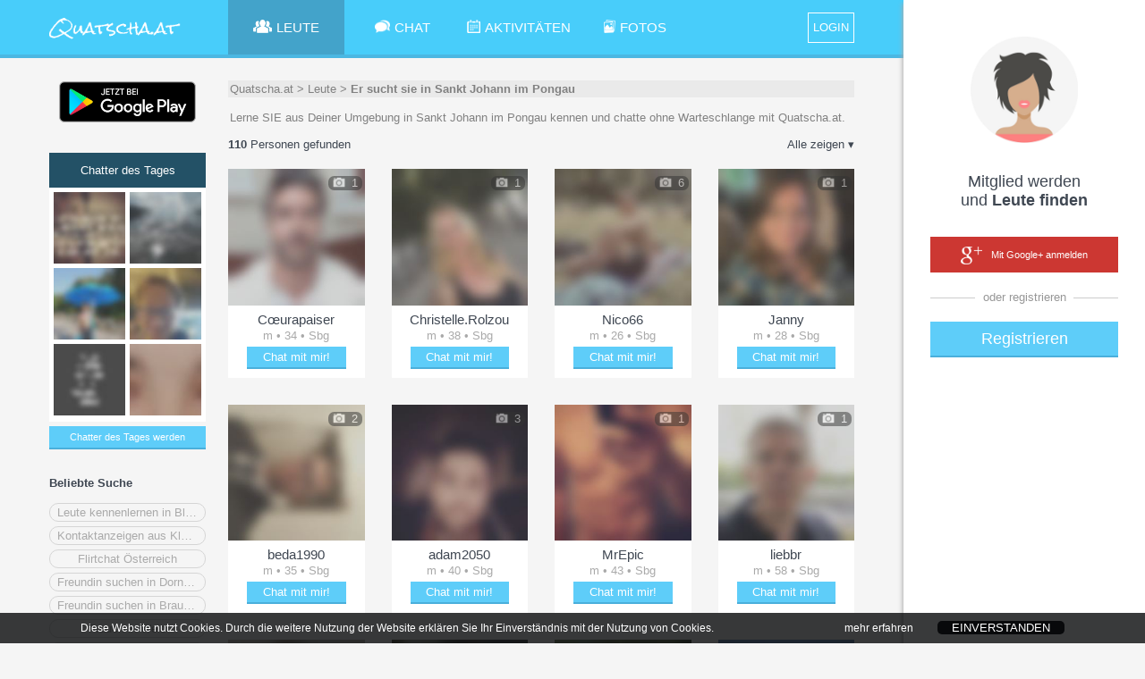

--- FILE ---
content_type: text/html;charset=UTF-8
request_url: https://quatscha.at/chatter/Er-sucht-sie-in-Sankt-Johann-im-Pongau?userfilter=1
body_size: 20771
content:
<!doctype html>
<html lang="de">
	<head>
		<title>Er sucht sie in Sankt Johann im Pongau | Österreich | Quatscha.at</title>
		<link rel="canonical" href="https:&#x2F;&#x2F;quatscha.at&#x2F;chatter&#x2F;Er-sucht-sie-in-Sankt-Johann-im-Pongau" />
		<meta charset="utf-8">
		
			<meta name="description" content="Lerne SIE aus Deiner Umgebung in Sankt Johann im Pongau kennen  und chatte ohne Warteschlange mit Quatscha.at.">
		
		<link rel="stylesheet" type="text/css" href="&#x2F;Chat&#x2F;XHTMLWEB&#x2F;styles.css.jsp?sfkj&#x3D;57b498e987e8eee971766005bd311837">
		<script src="&#x2F;Chat&#x2F;XHTMLWEB&#x2F;base.js.jsp?locale&#x3D;de&amp;sfkj&#x3D;57b498e987e8eee971766005bd311837" type="text/javascript"></script>

		<!--[if lt IE 9]>
			<script src="/Chat/XHTMLWEB/shim.js"></script>
		<![endif]-->

	
		<script type="text/javascript">
			
		</script>

		
<script type="text/javascript">
		// 
		// 3rd PARTY API
		// 
		var api_type,api_name,api_gender,api_birthday,api_hometown,api_link,api_imgurl,api_email,api_accesstoken;
		var fb_1_finished = false;
		var fb_2_finished = false;
		var call3rdPartyMe = false;
		
		//
		// FACEBOOK
		//
		
		

		function callFacebookMe(accessToken) {
			//consoleLog('Facebook!  Fetching profile.... ');
			// get profile data
			FB.api('/me', {fields: 'id,name,gender,hometown,link,email'}, function(response) {//,birthday
//				console.log('Successful login for: ' + response.name);
//				console.log(JSON.stringify(response));
				api_type = "1";
				//api_id = 'id' in response ? response['id']: '';
				api_name = ""; //'name' in response ? response['name']: '';
				api_gender = 'gender' in response ? response['gender']: '';
				//api_birthday = 'birthday' in response ? response['birthday']: '';
				api_birthday = '';
				var temp_hometown = 'hometown' in response ? response['hometown']: '';
				api_hometown = temp_hometown != '' && 'name' in temp_hometown ? temp_hometown['name']: '';
				api_link = ""; //'link' in response ? response['link']: '';
				api_email = 'email' in response ? response['email']: '';
				api_accesstoken = accessToken;
				// check finised
				fb_1_finished = true;
				if (fb_2_finished == true) {
					ajax3rdPartyLogin();
				}
			});
			
			// get profile image
			FB.api('/me/picture', 
				{"redirect": false,
				"height": "500",
				"type": "large",
				"width": "500"
				},
			function (response) {
				if (response && !response.error) {
					api_imgurl = '';
					//consoleLog(JSON.stringify(response));
					var isSilhouette = response['data']['is_silhouette'];
					if(isSilhouette === false){
						api_imgurl = response['data']['url'];
						fb_2_finished = true;
						if (fb_1_finished === true) {
							ajax3rdPartyLogin();	
						}
					} else {
						fb_2_finished = true;
						if (fb_1_finished === true) {
							ajax3rdPartyLogin();	
						}
					}
				} else {
					fb_2_finished = true;
					if (fb_1_finished === true) {
						ajax3rdPartyLogin();
					}
				}
			});
		       
		       
		}
		
		function loginFacebookInternal() {
			call3rdPartyMe = true;
			
			FB.login(function(response) {
				// handle the response
				if (response.status === 'connected') {
					// Logged into your app and Facebook.
					//consoleLog(JSON.stringify(response));
					var accessToken = response['authResponse']['accessToken'];
					if (call3rdPartyMe) {
						fb_1_finished = false;
						fb_2_finished = false;
						callFacebookMe(accessToken);
					} else {
						api_type = "1";
						api_id = response['authResponse']['userID'];
						api_accesstoken = accessToken;
						// call next function
						proc3rdPartyLogin();
					}

				} else if (response.status === 'not_authorized') {
					// The person is logged into Facebook, but not your app.
					showError("Bitte best\u00e4tige den Zugriff f\u00fcr dieses Service\u002e Wir garantieren daf\u00fcr\u002c dass wir keine Nachrichten in deinem Namen posten\u0021");
				} else {
					// The person is not logged into Facebook, so we're not sure if
					// they are logged into this app or not.
					showError("Bitte logge dich in Facebook ein und best\u00e4tige dieses Service\u002e Wir garantieren daf\u00fcr\u002c dass wir keine Nachrichten in deinem Namen posten\u0021 ");
				}
			}, {scope: 'public_profile,email'});//,user_birthday
		}
		
		function loginFacebook(frommobile) {
			
				var id = 'facebook-jssdk';

				// Load the FACEBOOK SDK if needed
				if (document.getElementById(id)) {
					loginFacebookInternal();
				} else {
					// Initialize FACEBOOK Login
					// https://developers.facebook.com/docs/javascript
					window.fbAsyncInit = function() {
						FB.init({
							appId      : '352923744797901',
							cookie     : true,  // enable cookies to allow the server to access the session
							xfbml      : true,  // parse social plugins on this page
							version    : 'v2.10' // use version 2.10
						});
						//loginFacebookInternal();
					};

					var fjs = document.getElementsByTagName('script')[0];
					var js = document.createElement('script');
					js.id = id;
					js.src = "//connect.facebook.net/en_US/sdk.js";
					//js.onload= function(){window.setTimeout(function(){loginFacebookInternal();}, 100);};
					fjs.parentNode.insertBefore(js, fjs);

					window.setTimeout(function(){loginFacebookInternal();}, 1000);
				}
			
                }
		
		//
		// GOOGLE+
		// 
		// !!!!!!! add serverurl (e.g. http://cube22.calista.at:8080/) to "Javascript Origins" of the Client ID for web application !!!!!!
		//
		
		
		
		
		
		var googleClient = null;
		
		function loginGoogleCallback(tokenResponse) {
			api_imgurl = "";
			api_type = "2";
			//api_id = "";
			api_name = "";
			api_gender = "";
			api_birthday = "";
			api_link = ""; //'url' in response ? response['url']: '';
			api_email = "email";
			api_hometown = "";
			//api_accesstoken = response.code;
			api_accesstoken = tokenResponse.access_token;
			// go to next step
			ajax3rdPartyLogin();
		}
		
		function onLoadGoogleCallback() {
			//googleClient = google.accounts.oauth2.initCodeClient({
			googleClient = google.accounts.oauth2.initTokenClient({
				client_id: '797707807978-inj7eb5e8aj3e16roo3lui7g77rhmlh2.apps.googleusercontent.com',
				scope: 'https://www.googleapis.com/auth/plus.login https://www.googleapis.com/auth/userinfo.email',
				callback: loginGoogleCallback,
			});
			//googleClient.requestCode();
			googleClient.requestAccessToken();
		}
		
		function loginGoogle() {
			var id = 'googleplus-sdk';
		
			// Load the lib if needed
			if (document.getElementById(id)) {
				//googleClient.requestCode();
				googleClient.requestAccessToken();
			} else {
				var fjs = document.getElementsByTagName('script')[0];
				var js = document.createElement('script');
				js.id = id;
				js.src = "https://accounts.google.com/gsi/client";
				js.onload = onLoadGoogleCallback;
				fjs.parentNode.insertBefore(js, fjs);
			}
		}
	</script>
<script type="text/javascript">

	function loginLogAppend() {
		try {
			return "&log=" + encodeURIComponent("ws_" + window.innerWidth + "_" + window.innerHeight + "_ss_" + screen.availWidth + "_" + screen.availHeight + "_" + screen.width + "_" + screen.height + "_"+ screen.pixelDepth + "_" + screen.colorDepth + "_ua_" + navigator.userAgent);
                } catch (e) {
			return "";
                }
        }

</script>

<script type="text/javascript">
	var recaptchaSuccessFunc = null;
	var recaptchaToken = null;

	function recaptchaSuccess(token) {
		recaptchaToken = token;
		if (recaptchaSuccessFunc != null) {
			recaptchaSuccessFunc(token);
		}
		recaptchaSuccessFunc = null;
	}

	function recaptchaLoaded() {
		grecaptcha.render(window.document.getElementById("recaptcha_div"), {"sitekey": "6Le08xkUAAAAADrhbL6\u002dpBqQLBDmgGC\u002dlyZ4xPao", "callback": "recaptchaSuccess", "size": "invisible"});
		grecaptcha.execute();
	}

	function recaptcha(onSuccessFunc) {
		recaptchaSuccessFunc = onSuccessFunc;

		var id = 'recaptcha-api';

		if (document.getElementById(id)) {
			onSuccessFunc(recaptchaToken);
			
		} else {
			var fjs = document.getElementsByTagName('script')[0];
			var js = document.createElement('script');
			js.id = id;
			js.src = "//www.google.com/recaptcha/api.js?onload=recaptchaLoaded&render=explicit";
			fjs.parentNode.insertBefore(js, fjs);
		}
	}
</script>
<script type="text/javascript">
	function tzuemmfi(x) {return Math.round(Math.sqrt(x - 25850));}
	var scriptcheck = ((((30+0*tzuemmfi(453566))+(7+0*tzuemmfi(283914))*tzuemmfi((251+64*tzuemmfi(198075))))+((190+75+26)+(2+0*tzuemmfi(372771))*tzuemmfi((75185+53065)))*tzuemmfi(((35+13+26)+(294+41)*tzuemmfi((411+160*tzuemmfi(888891))))))) + "_t9eioz_06b0acef150cdba84c05c2e006ac4609";
	var ajaxRunning = false;
	
	var loginforwardForMyprofile = false;
	
	var emailvalidateEmailnickField = null;
	var emailvalidatePasswordField = null;
	
	var fromRegister = false;
	var from3rdParty = false;
	var from3rdPartyRegisterForm = false;
	
	var thirdPartyGenderInForm = false;
	var thirdPartyBirthdayInForm = false;
	
	var jsessionid = null;
	
	
	function getAjaxSessionId() {
		return jsessionid;
	}
	
	function loginForward() {
		var url;
		if (loginforwardForMyprofile) {
			url = "/Chat/" + "xhtmlwebchat;jsessionid=" + getAjaxSessionId() + "?action=main#" + encodeURIComponent(JSON.stringify({"page": "myprofile"}));
		} else {
			
				url = "/Chat/" + "xhtmlwebchat;jsessionid=" + getAjaxSessionId() + "?action=main";
			
                }
		
		location.href = url;
        }
	
	function loginResetError() {
		var loginform_nick = document.getElementById("loginform_nick");
		var loginform_error = document.getElementById("loginform_error");
		
		var loginform_pass1 = document.getElementById("loginform_pass1");
		var loginform_error_pass = document.getElementById("loginform_error_pass");
		
		var reg1form_nick = document.getElementById("reg1form_nick");
		var reg1form_email = document.getElementById("reg1form_email");
		var reg1form_pass1 = document.getElementById("reg1form_pass1");
		var reg1form_location = document.getElementById("reg1form_location");

		var reg1form_nick_error = document.getElementById("reg1form_nick_error");
		var reg1form_email_error = document.getElementById("reg1form_email_error");
		var reg1form_password_error = document.getElementById("reg1form_password_error");
		var reg1form_location_error = document.getElementById("reg1form_location_error");
		var reg1form_agb_error = document.getElementById("reg1form_agb_error");
		
		var reg1aform_nick = document.getElementById("reg1aform_nick");
		var reg1aform_location = document.getElementById("reg1aform_location");
		
		var reg1aform_error = document.getElementById("reg1aform_error");
		var reg1aform_location_error = document.getElementById("reg1aform_location_error");
		var reg1aform_agb_error = document.getElementById("reg1aform_agb_error");
		
		
		loginform_nick.className="";
		loginform_error.innerHTML = "";
		loginform_error.style.display = "none";
		
		loginform_pass1.className="";
		loginform_error_pass.innerHTML = "";
		loginform_error_pass.style.display = "none";
		
		reg1form_nick.className="";
		reg1form_email.className="";
		reg1form_pass1.className="";
		reg1form_location.className="";
		
		reg1form_nick_error.innerHTML = "";
		reg1form_nick_error.style.display = "none";
		reg1form_email_error.innerHTML = "";
		reg1form_email_error.style.display = "none";
		reg1form_password_error.innerHTML = "";
		reg1form_password_error.style.display = "none";
		reg1form_location_error.innerHTML = "";
		reg1form_location_error.style.display = "none";
		reg1form_agb_error.innerHTML = "";
		reg1form_agb_error.style.display = "none";
		
		reg1aform_nick.className="";
		reg1aform_location.className="";
		
		reg1aform_error.innerHTML = "";
		reg1aform_error.style.display = "none";
		reg1aform_location_error.innerHTML = "";
		reg1aform_location_error.style.display = "none";
		reg1aform_agb_error.innerHTML = "";
		reg1aform_agb_error.style.display = "none";
		
		
			var chooselogin_email = document.getElementById("chooselogin_email");
			var chooselogin_error = document.getElementById("chooselogin_error");

			chooselogin_email.className="";
			chooselogin_error.innerHTML = "";
			chooselogin_error.style.display = "none";

			var loginmsisdnform_error = document.getElementById("loginmsisdnform_error");
			var confirmcodeform_error = document.getElementById("confirmcodeform_error");

			loginmsisdnform_error.innerHTML = "";
			loginmsisdnform_error.style.display = "none";

			confirmcodeform_error.innerHTML = "";
			confirmcodeform_error.style.display = "none";
		
        }
	
	function showLoginError(error, errortype) {		
		var loginform_nick = document.getElementById("loginform_nick");
		var loginform_error = document.getElementById("loginform_error");
		
		var loginform_pass1 = document.getElementById("loginform_pass1");
		var loginform_error_pass = document.getElementById("loginform_error_pass");
		
		var reg1form_nick = document.getElementById("reg1form_nick");
		var reg1form_email = document.getElementById("reg1form_email");
		var reg1form_pass1 = document.getElementById("reg1form_pass1");
		var reg1form_location = document.getElementById("reg1form_location");
		
		var reg1form_nick_error = document.getElementById("reg1form_nick_error");
		var reg1form_email_error = document.getElementById("reg1form_email_error");
		var reg1form_password_error = document.getElementById("reg1form_password_error");
		var reg1form_location_error = document.getElementById("reg1form_location_error");
		var reg1form_agb_error = document.getElementById("reg1form_agb_error");
		
		var reg1aform_nick = document.getElementById("reg1aform_nick");
		var reg1aform_location = document.getElementById("reg1aform_location");
		
		var reg1aform_error = document.getElementById("reg1aform_error");
		var reg1aform_location_error = document.getElementById("reg1aform_location_error");
		var reg1aform_agb_error = document.getElementById("reg1aform_agb_error");
		
		if (errortype ===3) {
			loginform_pass1.className="error";
			loginform_error_pass.innerHTML = escapeHTML(error);
			loginform_error_pass.style.display = "";
		} else {
			loginform_nick.className="error";
			loginform_error.innerHTML = escapeHTML(error);
			loginform_error.style.display = "";
		}
	
		if (errortype ===2) {
			reg1form_email.className="error";
			reg1form_email_error.innerHTML = escapeHTML(error);
			reg1form_email_error.style.display = "";
		} else if (errortype ===3) {
			reg1form_pass1.className="error";
			reg1form_password_error.innerHTML = escapeHTML(error);
			reg1form_password_error.style.display = "";
		} else if (errortype ===4) {
			reg1form_agb_error.innerHTML = escapeHTML(error);
			reg1form_agb_error.style.display = "";
		
		} else if (errortype ===8) {	
			reg1form_location_error.innerHTML = escapeHTML(error);
			reg1form_location_error.style.display = "";
			reg1form_location.className="error";
		} else {
			reg1form_nick_error.innerHTML = escapeHTML(error);
			reg1form_nick_error.style.display = "";
			reg1form_nick.className="error";
		}
		
		 if (errortype ===4) {
			reg1aform_agb_error.innerHTML = escapeHTML(error);
			reg1aform_agb_error.style.display = "";
		
		} else if (errortype ===8) {	
			reg1aform_location_error.innerHTML = escapeHTML(error);
			reg1aform_location_error.style.display = "";
			reg1aform_location.className="error";
		} else {
			reg1aform_nick.className="error";
			reg1aform_error.innerHTML = escapeHTML(error);
			reg1aform_error.style.display = "";
		}
		
		
			var chooselogin_email = document.getElementById("chooselogin_email");
			var chooselogin_error = document.getElementById("chooselogin_error");

			chooselogin_email.className="error";
			chooselogin_error.innerHTML = escapeHTML(error);
			chooselogin_error.style.display = "";
		
		
		alignFieldBubble("loginform","reg_err_bubble");
		alignFieldBubble("reg1form","reg_err_bubble");
		alignFieldBubble("reg1aform","reg_err_bubble");
        }
	
	function loadTrackingImg(trackingimg, finishfunc) {
		if (trackingimg == null || typeof(trackingimg) == 'undefined' || trackingimg.length == 0) {
			if (finishfunc != null) {
				finishfunc();
			}
                } else {
			var image = new Image();
			image.onload = finishfunc;
			image.src = trackingimg;
		}
        }
	
	var google_conversion_id = 1026102514;
	var google_conversion_language = "en";
	var google_conversion_format = "3";
	var google_conversion_color = "ffffff";
	var google_conversion_label = "CGz8CJ6Y7l8Q8qmk6QM";
	var google_conversion_value = 2.00;
	var google_conversion_currency = "EUR";
	var google_remarketing_only = false;
	
	function adWordsConversion(trackingimg, finishfunc2) {
		finishfunc2();
	}
	
	var registerProfileFinishAction = null;
	var registerProfileProfilepicAlreadyExists = false;
	
	
		var selectedUsermode = null;
		
		function saveProfileError(prefix, attributeErrors) {
			for (var i=0; i<attributeErrors.length; i++) {
				var id = attributeErrors[i]["id"];
				var errorText = attributeErrors[i]["err"];

				// show
				var inputDiv = document.getElementById(prefix + "_" + id);
				var errorDiv = document.getElementById(prefix + "_err_" + id);
				if (inputDiv != null && errorDiv != null) {
					inputDiv.className = "error";
					errorDiv.innerHTML = escapeHTML(errorText);
					errorDiv.style.display = "block";

					alignFieldBubble(prefix + "_container_"+id, "reg_err_bubble");
				}
			}
                }
		
		var saveProfile6Atts = [[2000000, 1], [2000004, 1], [2000005, 1], [2000001, 3], [2000006, 1]];var saveProfile7Atts = [[2000008, 2], [2000009, 2], [2000010, 2], [2000011, 2]];
		
		function getProfile67Data(atts, prefix) {
			var collectedData = {};
			
			for (var i=0;i<atts.length;i++) {
				var id = atts[i][0];
				var type = atts[i][1];
				
				if (type == 1) {
					var value = document.getElementById(prefix + "_" + id).value;
					collectedData[id] = [value];
				} else if (type == 2) {
					var listContainerId = prefix + "_" + id + "_list";
					var dropdown = document.getElementById(listContainerId);
					// standard multiselect
					var selectedElements = getChilds(dropdown, 'span');
					var valueList = [];
					for (var u=0; u<selectedElements.length; u++) {
						var spanId = selectedElements[u].id;
						var start = listContainerId.length+1;
						var value = spanId.substr(start);

						valueList.push(value);
					}
					collectedData[id] = valueList;
				} else if (type == 3) {
					var value = document.getElementById(prefix + "_" + id).value;
					collectedData[id] = value;
				}
			}
			
			return collectedData;
                }
		
		function saveProfile7AjaxSuccess(context, jsonResponse) {
			var status = jsonResponse["status"];
			
			if (status==="OK") {
				// successful
				var attributeErrors = jsonResponse["attrerror"];
				
				// check for errors
				if (attributeErrors!=null) {
					saveProfileError("reg7form", attributeErrors);
				} else {
					openRegisterProfile(null);
				}
			} else if (status === "NOTLOGGEDIN") {
				sessionTimeout();
			} else {
				// Error
				var error = jsonResponse["error"];
				showError(error);
			}
                }
		
		function saveProfile7() {
			var collectedData = getProfile67Data(saveProfile7Atts, "reg7form");
			
			sendAjaxGetRequest("action=ajaxregisterprofile&ajax=saveprofile&data=" + encodeURIComponent(JSON.stringify(collectedData)) + getAjaxCounter(), false, saveProfile7AjaxSuccess, null, null);
                }
		
		function saveProfile6AjaxSuccess(context, jsonResponse) {
			var status = jsonResponse["status"];
			
			if (status==="OK") {
				// successful
				var attributeErrors = jsonResponse["attrerror"];
				
				// check for errors
				if (attributeErrors!=null) {
					saveProfileError("reg6form", attributeErrors);
				} else {
					openRegisterProfile('7');
				}
			} else if (status === "NOTLOGGEDIN") {
				sessionTimeout();
			} else {
				// Error
				var error = jsonResponse["error"];
				showError(error);
			}
                }
		
		function saveProfile6() {
			var collectedData = getProfile67Data(saveProfile6Atts, "reg6form");
			
			sendAjaxGetRequest("action=ajaxregisterprofile&ajax=saveprofile&data=" + encodeURIComponent(JSON.stringify(collectedData)) + getAjaxCounter(), false, saveProfile6AjaxSuccess, null, null);
                }
		
		function saveSearchProfileAjaxSuccess(context, jsonResponse) {
			var status = jsonResponse["status"];
			
			if (status==="OK") {
				// successful
				openRegisterProfile('6');
			} else {
				// Error
				var error = jsonResponse["error"];
				showError(error);
			}
                }
		
		function saveSearchProfile() {
			var interestedInMen = document.getElementById("search_parsex_man").checked;
			var interestedInWomen = document.getElementById("search_parsex_woman").checked;
			
			var ageFrom = document.getElementById("reg-age-from").innerHTML;
			var ageTo = document.getElementById("reg-age-to").innerHTML;
			
			
			
			var params = "&man=" + (interestedInMen ? "true" : "false") +
					"&woman=" + (interestedInWomen ? "true" : "false") +
					"&agefrom=" + ageFrom +
					"&ageto=" + ageTo;
			
			sendAjaxGetRequest("action=ajaxregisterprofile&ajax=savesearchprofile" + params, false, saveSearchProfileAjaxSuccess, null, null);
                }
		
		function openRegisterProfile5() {
			
				var usermode = selectedUsermode;
				if (usermode == null) {
					usermode = 3;
                                }
				
				var flirt = document.getElementById("reg5form_type_full");
				var talk = document.getElementById("reg5form_type_talk");
				
				var flirtLabel = document.getElementById("reg5form_type_full_label");
				var talkLabel = document.getElementById("reg5form_type_talk_label");
				
				if (usermode == 3) {
					flirt.disabled = false;
					flirt.checked = true;
					flirtLabel.style.opacity = 1;
				} else {
					flirt.disabled = true;
					flirt.checked = false;
					flirtLabel.style.opacity = 0.4;
				}
				
				if (usermode == 2) {
					talk.disabled = false;
					talk.checked = true;
					talkLabel.style.opacity = 1;
				} else {
					talk.disabled = true;
					talk.checked = false;
					talkLabel.style.opacity = 0.4;
				}
			
			
			openPopupToggle('popup_registration5', 'popup__overlay');
                }
		
		function saveUsermodeAjaxSuccess(context, jsonResponse) {
			var status = jsonResponse["status"];
			
			if (status==="OK") {
				// successful
				openRegisterProfile('5');
			} else {
				// Error
				var error = jsonResponse["error"];
				showError(error);
			}
                }
		
		function saveUsermode() {
			if (selectedUsermode == null) {
				openRegisterProfile('5');
                        } else {
				sendAjaxGetRequest("action=ajaxregisterprofile&ajax=saveusermode&usermode=" + selectedUsermode, false, saveUsermodeAjaxSuccess, null, null);
			}
                }
		
		function usermodeMouseout(usermode) {
			if (usermode == selectedUsermode) {
				return;
                        }
			
			if (usermode == 3) {
				document.getElementById("registration4_img_flirt").src='/Chat/static_a90a7042459571d26ec6958539635ab0/XHTMLWEB/img/img_heart_grey.png';
                        } else if (usermode == 2) {
				document.getElementById("registration4_img_meet").src='/Chat/static_a90a7042459571d26ec6958539635ab0/XHTMLWEB/img/img_group_grey.png';
			}
                }
		
		function usermodeMouseover(usermode) {
			if (usermode == 3) {
				document.getElementById("registration4_img_flirt").src='/Chat/static_a90a7042459571d26ec6958539635ab0/XHTMLWEB/img/img_heart_col.png';
                        } else if (usermode == 2) {
				document.getElementById("registration4_img_meet").src='/Chat/static_a90a7042459571d26ec6958539635ab0/XHTMLWEB/img/img_group_col.png';
			}
                }
		
		function usermodeOnclick(usermode) {
			if (usermode == selectedUsermode) {
				return;
                        }
			selectedUsermode = usermode;
			
			usermodeMouseover(usermode);
			usermodeMouseout(3);
			usermodeMouseout(2);
                }
		
		function openRegisterProfile3bAjaxSuccess(context, jsonResponse) {
			var status = jsonResponse["status"];
			
			if (status==="OK") {
				// successful
				
				var userlistHtml = "";
				
				var userlist = jsonResponse["userlist"];
				for (var u=0;u<userlist.length;u++) {
					var nickname = userlist[u]["nickname"];
					var img = userlist[u]["img"];
					var shortProfile = userlist[u]["shortprofile"];
					
					userlistHtml += "<div class=\"miniprofpic\" style=\"background-image: url('" + escapeHTML(img) + "'); filter: progid:DXImageTransform.Microsoft.AlphaImageLoader(src='" + escapeHTML(img) + "', sizingMethod='scale')\"><div tooltip1=\"" + escapeHTML(nickname) + "\" tooltip2=\"" + escapeHTML(shortProfile) + "\" class=\"tooltipTypeUser\"></div></div>";
                                }
				
				document.getElementById("popup_registration3b_lookingforme").innerHTML = userlistHtml;
				
				if (userlistHtml.length > 0) {
					document.getElementById("popup_registration3b_lookingformetext").style.display = "";
				}
			} else {
				// Error
				var error = jsonResponse["error"];
				showError(error);
			}
                }
		
		function openRegisterProfile3b() {
			document.getElementById("popup_registration3b_lookingforme").innerHTML = "";
			document.getElementById("popup_registration3b_lookingformetext").style.display = "none";
			openPopupToggle('popup_registration3b', 'popup__overlay');
			
			sendAjaxGetRequest("action=ajaxregisterprofile&ajax=lookingforme", false, openRegisterProfile3bAjaxSuccess, null, null);
                }
		
		function saveCropAjaxSuccess(context, jsonResponse) {
			var status = jsonResponse["status"];
			
			if (status==="OK") {
				openRegisterProfile('4');
                        } else {
				// Error
				var error = jsonResponse["error"];
				showError(error);
			}
                }
		
		var cropParams = "";
		
		function saveCrop() {
			sendAjaxGetRequest("action=ajaxregisterprofile&ajax=savecrop" + cropParams + cropimageGetData(), false, saveCropAjaxSuccess, null, null);
                }
		
		function uploadProfilePicAjaxSuccess(context, jsonResponse) {
			var status = jsonResponse["status"];
			
			if (status==="OK") {
				// successful
				var profimgUrl = jsonResponse["pic"];
				cropParams = jsonResponse["cropParams"];
				cropimageInit(profimgUrl, 0, 0, 0, 0);
				
				closePopupToggle('popup_registration2', 'popup__overlay');
				
				openPopupToggle('popup_cropimage', 'popup__overlay');
			} else {
				// Error
				var error = jsonResponse["error"];
				showError(error);
			}
                }
		
		function uploadProfilePic() {
			var filefieldElement = document.getElementById("reg2form_pic");
			if (filefieldElement.files.length <= 0) {
				return;
			}
	
			var formData = new FormData();	
			//for (var u=0;u<filefieldElement.files.length;u++) {
				//formData.append('file' + u, filefieldElement.files[u]);
			//}
			formData.append('file', filefieldElement.files[0]);
			
			// AJAX
			sendAjaxRequest("POST", "action=ajaxregisterprofile&ajax=uploadprofpic", formData, 0, false, null, uploadProfilePicAjaxSuccess, null, null);
                }
		
		function uploadProfilePicSelect(e) {
			if (!e) var e = window.event;
			e.cancelBubble = true;
			if (e.stopPropagation) e.stopPropagation();
			
			document.getElementById('reg2form_pic').click();
		}
		
		function openRegisterProfile(page) {
			if (typeof(page) == 'undefined' || page == null) {
				registerProfileFinishAction();
				registerProfileFinishAction = null;
			} else if (page === "2") {
				if (privacyPicsVidsAllowed && !registerProfileProfilepicAlreadyExists) {
					openPopupToggle('popup_registration2', 'popup__overlay');
				} else {
					openRegisterProfile('4');
                                }
			} else if (page === "3b") {
				if (privacyPicsVidsAllowed && !registerProfileProfilepicAlreadyExists) {
					openRegisterProfile3b();
				} else {
					openRegisterProfile('4');
                                }
			} else if (page === "4") {
				
					selectedUsermode = null;
					openPopupToggle('popup_registration4', 'popup__overlay');
				
			} else if (page === "5") {
				if (!hardcoreDataAllowed) {
					openRegisterProfile(null);
				} else {
					openRegisterProfile5();
				}
			} else if (page === "6") {
				if (!hardcoreDataAllowed) {
					openRegisterProfile(null);
				} else {
					openPopupToggle('popup_registration6', 'popup__overlay');
				}
			} else if (page === "7") {
				if (!hardcoreDataAllowed) {
					openRegisterProfile(null);
				} else {
					openPopupToggle('popup_registration7', 'popup__overlay');
				}
			}
                }
	

	var hardcoreDataAllowed = true;
	var privacyPicsVidsAllowed = true;
	
	
		var privacyInfoPopupFinishAction = null;
		var privacySettingsForSubmit = null;
		var privacyInfo2Timer = null;
		
		
		function submitPrivacyInfo2Error(context, httpstatus) {
		}
	
		function submitPrivacyInfo2Success(context, jsonResponse) {
			ajaxRunning = false;
			
			hardcoreDataAllowed = jsonResponse["hardcoredata_allowed"];
			privacyPicsVidsAllowed = jsonResponse["pics_vids_allowed"];
			if (jsonResponse["profilepic_exists"] != null) {
				registerProfileProfilepicAlreadyExists = jsonResponse["profilepic_exists"];
			}
			
			toggleFade('popup_privacyinfo', 'popup__overlay');
			
			privacyInfoPopupFinishAction();
			privacyInfoPopupFinishAction = null;
                }
		
		function submitPrivacyInfo2() {
			if (ajaxRunning) 
				return;
			
			ajaxRunning = true;
			sendAjaxGetRequest("action=ajaxprivacy&ajax=setprivacy&forregister=" + (privacyInfoFromReg ? "1" : "0") +
					"&settings=" + encodeURIComponent(JSON.stringify(privacySettingsForSubmit)),
					false, submitPrivacyInfo2Success, submitPrivacyInfo2Error, null);
			
			privacySettingsForSubmit = null;
                }
		
		function privacyInfo2TimerTick(secsleft) {
			if (secsleft <= 0) {
				document.getElementById("privacyinfoconfirm_counter").innerHTML = "";
				document.getElementById("privacyinfoconfirm_submit").onclick = (function() {
					submitPrivacyInfo2();
				});
				privacyInfo2Timer = null;
                        } else {
				document.getElementById("privacyinfoconfirm_counter").innerHTML = " (" + secsleft + ")";
				privacyInfo2Timer = window.setTimeout(function(){privacyInfo2TimerTick(secsleft - 1);}, 1000);
			}
                }
		
		function displayPrivacyInfo2(warningTextHtml) {
			document.getElementById("privacyinfoconfirm_submit").onclick = null;
			
			if (privacyInfo2Timer != null) {
				window.clearTimeout(privacyInfo2Timer);
				privacyInfo2Timer = null;
			}
			privacyInfo2TimerTick(15);
				
			document.getElementById("privacyinfoconfirm_content").innerHTML = warningTextHtml;
			openPopupToggle('popup_privacyinfoconfirm', 'popup__overlay');
                }
		
		function submitPrivacyInfo() {
			var senddata = [];
			
			var warningForDeleteCombinedHtml = null;
			
			var sForminfo = document.getElementById("privacyinfo_form_submitinfo").value;
			var forminfo = JSON.parse(sForminfo);
			for (var i=0; i<forminfo.length; i++) {
				var fieldinfo = forminfo[i];
				var fieldid = fieldinfo["id"];
				var warningForDeleteHtml = fieldinfo["warning_for_delete_html"];
				
				var checkboxField = document.getElementById("privacyinfo_form_chk_" + fieldid);
				var checked = checkboxField.checked ? true : false;
				
				var warningForDeleteShown = false;
				if (!checked && warningForDeleteHtml != null && warningForDeleteHtml.length > 0) {
					if (warningForDeleteCombinedHtml == null || warningForDeleteCombinedHtml.length == 0) {
						warningForDeleteCombinedHtml = warningForDeleteHtml
					} else {
						warningForDeleteCombinedHtml = warningForDeleteCombinedHtml + "<br>" + warningForDeleteHtml;
                                        }
					
					warningForDeleteShown = true;
                                }
				
				senddata.push({"id": fieldid, "value": checked, "warning_for_delete_shown": warningForDeleteShown});
                        }
			
			privacySettingsForSubmit = senddata;
			
			if (warningForDeleteCombinedHtml != null && warningForDeleteCombinedHtml.length > 0) {
				toggleFade('popup_privacyinfo', 'popup__overlay');
				displayPrivacyInfo2(warningForDeleteCombinedHtml);
                        } else {
				submitPrivacyInfo2();
                        }
                }
		
		function procAjaxPrivacyInfoPopupError(context, httpstatus) {
		}
	
		function procAjaxPrivacyInfoPopup(context, jsonResponse) {
			ajaxRunning = false;
			
			var status = jsonResponse["status"];
			if (status==="NOINFO") {
				privacyInfoPopupFinishAction();
				privacyInfoPopupFinishAction = null;
			} else if (status==="OK") {
				var privacyinfoform_html = jsonResponse["privacyinfoform_html"];
				document.getElementById("privacyinfo_content").innerHTML = privacyinfoform_html;
				
				privacySettingsForSubmit = null;
				openPopupToggle('popup_privacyinfo', 'popup__overlay');
			} else {
				// Error
				var error = jsonResponse["error"];
				var errortype = jsonResponse["errortype"];
				showLoginError(unescapeHTML(error), errortype);
			}
		}
		
		function showPrivacyInfoPopup(fromreg, finishAction) {
			privacyInfoFromReg = fromreg;
			privacyInfoPopupFinishAction = finishAction;
			privacySettingsForSubmit = null;
			
			if (ajaxRunning) 
				return;
			ajaxRunning = true;
			sendAjaxGetRequest("action=ajaxprivacy&ajax=getsettings&forregister=" + (fromreg ? "1" : "0"),
					false, procAjaxPrivacyInfoPopup, procAjaxPrivacyInfoPopupError, null);
		}
	
	
	function procAjaxRegisterError(context, httpstatus) {
	}
	
	function procAjaxRegister(context, jsonResponse) {
		ajaxRunning = false;
		
		var status = jsonResponse["status"];
		if (status==="LOGIN") {
			registerProfileProfilepicAlreadyExists = jsonResponse["profilepic_exists"];
			
			// adWordsConversion must complete BEFORE loginForward --> do loginForward in adWordConversion!
                        adWordsConversion(jsonResponse["trackingimg"], function() {
				closePopupToggle('popup_login', 'popup__overlay');
				closePopupToggle('popup_registration1', 'popup__overlay');
				closePopupToggle('popup_registration1a', 'popup__overlay');
				
				//toggleFade('popup_registration2', 'popup__overlay')
				
				showPrivacyInfoPopup(false, function() {
					registerProfileFinishAction = function() {
						loginforwardForMyprofile = true;
						loginForward();
					};
					
					openRegisterProfile('2');
				});
			});
		} else if (status==="EMAILVALIDATION") {
			var email = jsonResponse["email"];
			var password = emailvalidatePasswordField.value;
			
			emailvalidateEmailnickField = document.getElementById("loginform_nick");
			emailvalidatePasswordField = document.getElementById("loginform_pass1");
			
			emailvalidateEmailnickField.value = email;
			emailvalidatePasswordField.value = password;
			
			loginforwardForMyprofile = true;
			
			closePopupToggle('popup_login', 'popup__overlay');
			
				closePopupToggle('popup_chooselogin', 'popup__overlay');
			
			closePopupToggle('popup_registration1', 'popup__overlay');
			
			registerProfileProfilepicAlreadyExists = jsonResponse["profilepic_exists"];
			showPrivacyInfoPopup(true, function() {
				registerProfileFinishAction = function() {
					openPopupToggle('popup_login', 'popup__overlay');

					document.getElementById("popup_emailvalidate_input").value = email;
					toggleFade('popup_emailvalidate', 'popup__overlay');
				};
				
				openRegisterProfile('2');
			});
			
                        
                        adWordsConversion(jsonResponse["trackingimg"], null);
		} else if (status==="NOTVALID") {
			alert("Error in procAjaxRegister register status is NOTVALID. This is a bug.");
		} else {
			// Error
			var error = jsonResponse["error"];
			var errortype = jsonResponse["errortype"];
			showLoginError(unescapeHTML(error), errortype);
		}
	}

	function sendAjaxRegister(rnd) {
		// AJAX
		if (ajaxRunning) 
			return;

		var extraparams = "";
		var recaptchaNeeded = false;
		if (from3rdParty) {
			if (!document.getElementById("reg1aform_terms").checked) {
				showLoginError("Bitte best\u00e4tige zuerst die Nutzungsbedingungen\u0021",4);
				return;
			} else if (!document.getElementById("reg1aform_age").checked) {
				showLoginError("Bitte best\u00e4tige zuerst dein Alter\u0021",4);
				return;
			}
		
			var nickname = document.getElementById("reg1aform_nick").value;

			var locationSelect = document.getElementById("reg1aform_location");
			var location = locationSelect.options[locationSelect.selectedIndex].value;
			
			if (location == "choose") {
				location = "";
                        }
			
			extraparams = "&nickname=" + encodeURIComponent(nickname) + 
					"&location=" + encodeURIComponent(location) + 
					"&profpictype=api";
			
			if (thirdPartyGenderInForm) {
				var gender;
				if (document.getElementById("reg1aform_man").checked) {
					gender = "male";
				} else if (document.getElementById("reg1aform_woman").checked) {
					gender = "female";
				} else {
					gender = "";
				}
			
				extraparams += "&gender=" + encodeURIComponent(gender);
			}
			
			if (thirdPartyBirthdayInForm) {
				var dayInput = document.getElementById("reg1aform_birth_day");
				var day = (dayInput !== null) ? dayInput.value : "";
				var monthInput = document.getElementById("reg1aform_birth_month");
				var month = (monthInput !== null) ? monthInput.value : "";
				var yearInput = document.getElementById("reg1aform_birth_year");
				var year = (yearInput !== null) ? yearInput.value : "";
				
				extraparams += "&day=" + encodeURIComponent(day) + 
					"&month=" + encodeURIComponent(month) + 
					"&year=" + encodeURIComponent(year);
			}
                } else {
			var nickname = document.getElementById("reg1form_nick").value;
			
			var dayInput = document.getElementById("reg1form_birth_day");
			var day = (dayInput !== null) ? dayInput.value : "";
			var monthInput = document.getElementById("reg1form_birth_month");
			var month = (monthInput !== null) ? monthInput.value : "";
			var yearInput = document.getElementById("reg1form_birth_year");
			var year = (yearInput !== null) ? yearInput.value : "";

			var gender;
			if (document.getElementById("reg1form_man").checked) {
				gender = "male";
			} else if (document.getElementById("reg1form_woman").checked) {
				gender = "female";
			} else {
				gender = "";
			}

			document.getElementById("reg1form_man").checked = true;
			var genderradios = document.getElementsByName('gender');
			for (var i = 0, length = genderradios.length; i < length; i++) {
			    if (genderradios[i].checked) {
				gender = genderradios[i].value;
				break;
			    }
			}

			var locationSelect = document.getElementById("reg1form_location");
			var location = locationSelect.options[locationSelect.selectedIndex].value;
			
			if (location == "choose") {
				location = "";
                        }
			
			extraparams = "&nickname=" + encodeURIComponent(nickname) + 
					"&day=" + encodeURIComponent(day) + 
					"&month=" + encodeURIComponent(month) + 
					"&year=" + encodeURIComponent(year) + 
					"&gender=" + encodeURIComponent(gender) +
					"&location=" + encodeURIComponent(location) + 
					"&profpictype=none";
			
						
				recaptchaNeeded = true;
			
                }
		
		if (recaptchaNeeded) {
			recaptcha(function(token) {
				ajaxRunning = true;
				sendAjaxGetRequest("action=ajaxreglogin&fromweb=1&ajax=register&rnd=" + encodeURIComponent(rnd) +
						loginLogAppend() +
						"&scriptcheck=" + encodeURIComponent(scriptcheck) +
						"&recaptcha_token=" + encodeURIComponent(token) +
						"&sexorient=0" +
						extraparams,
						false, procAjaxRegister, procAjaxRegisterError, null);
                        });
                } else {
			ajaxRunning = true;
			sendAjaxGetRequest("action=ajaxreglogin&fromweb=1&ajax=register&rnd=" + encodeURIComponent(rnd) +
					loginLogAppend() +
					"&scriptcheck=" + encodeURIComponent(scriptcheck) +
					"&sexorient=0" +
					extraparams,
					false, procAjaxRegister, procAjaxRegisterError, null);
                }
	}

	function procAjaxLoginError(context, httpstatus) {
	}

	function procAjaxLogin(context, jsonResponse) {
		ajaxRunning = false;
		
		var status = jsonResponse["status"];
		if (context != null && context["fromautologin"] && status!=="LOGIN") {
			toggleFade('popup_login', 'popup__overlay');
			return;
                }
		
		if (status==="UNREGISTERED") {
			var rnd = jsonResponse["rnd"];
			jsessionid = jsonResponse["jsessionid"];
			
			if (from3rdParty && !from3rdPartyRegisterForm) {
				closePopupToggle('popup_login', 'popup__overlay');
				
					closePopupToggle('popup_chooselogin', 'popup__overlay');
				
				closePopupToggle('popup_registration1', 'popup__overlay');

				thirdPartyGenderInForm = (api_gender == null || api_gender == "");
				if (thirdPartyGenderInForm) {
					document.getElementById("reg1aform_gender").style.display = "";
				} else {
					document.getElementById("reg1aform_gender").style.display = "none";
				}

				thirdPartyBirthdayInForm = (api_birthday == null || api_birthday == "");
				if (thirdPartyBirthdayInForm) {
					document.getElementById("reg1aform_birthday").style.display = "";
				} else {
					document.getElementById("reg1aform_birthday").style.display = "none";
				}

				openPopupToggle('popup_registration1a', 'popup__overlay');
			} else if (!fromRegister) {
				closePopupToggle('popup_login', 'popup__overlay');
				
					closePopupToggle('popup_chooselogin', 'popup__overlay');
				
				closePopupToggle('popup_registration1a', 'popup__overlay');
				
				openPopupToggle('popup_registration1', 'popup__overlay');
				// alert("Error in procAjaxLogin: unexpected login status UNREGISTERED. This is a bug.");
                        } else {
				sendAjaxRegister(rnd);
			}
		} else if (status==="EMAILVALIDATION") {
			var email = jsonResponse["email"];
			document.getElementById("popup_emailvalidate_input").value = email;
			toggleFade('popup_emailvalidate', 'popup__overlay');
		} else if (status==="LOGIN") {
			jsessionid = jsonResponse["jsessionid"];
			
			
				if (jsonResponse["privacy_settings_dialog_needed"] == null) {
					alert("Error: privacy_settings_dialog_needed is null");
                                }
				
				if (jsonResponse["privacy_settings_dialog_needed"] == true) {
					showPrivacyInfoPopup(false, loginForward);
                                } else {
					loginForward();
                                }
                        
		} else {
			// Error
			var error = jsonResponse["error"];
			var errortype = jsonResponse["errortype"];
			showLoginError(unescapeHTML(error), errortype);
		}
	}
	
	function autoLogin() {
		// AJAX
		if (ajaxRunning) 
			return;
		
		loginResetError();
		jsessionid = null;
		fromRegister = false;
		from3rdParty = false;
		from3rdPartyRegisterForm = false;
		
		emailvalidateEmailnickField = null;
		emailvalidatePasswordField = null;
		
		
		ajaxRunning = true;
		sendAjaxGetRequest("action=ajaxreglogin&fromweb=1&ajax=login" + loginLogAppend() + "&scriptcheck=" + encodeURIComponent(scriptcheck) + "&api_type=7",
				false, procAjaxLogin, procAjaxLoginError, {"fromautologin": true});
        }
	
	function emailvalidateTrylogin() {
		
			toggleFade('popup_login', 'popup__overlay');
		
        }
	
	
	
	function followDeeplink() {
		
        }
	

	function checkUP() {
		// AJAX
		if (ajaxRunning) 
			return;

		var user = document.getElementById("loginform_nick").value;
		var password = document.getElementById("loginform_pass1").value;
		var autologin = document.getElementById("loginform_autologin").checked;
		
		loginResetError();
		jsessionid = null;
		fromRegister = false;
		from3rdParty = false;
		from3rdPartyRegisterForm = false;
		
		emailvalidateEmailnickField = document.getElementById("loginform_nick");
		emailvalidatePasswordField = document.getElementById("loginform_pass1");
		
		
		ajaxRunning = true;
		sendAjaxGetRequest("action=ajaxreglogin&fromweb=1&ajax=loginUP" +
				loginLogAppend() +
				"&scriptcheck=" + encodeURIComponent(scriptcheck) +
				"&user=" + encodeURIComponent(user) +
				"&password=" + encodeURIComponent(password)+
				"&autologinweb=" + (autologin ? "1" : "0"), false, procAjaxLogin, procAjaxLoginError, null);
	}
	
	function checkEmailPassword() {
		// AJAX
		if (ajaxRunning) 
			return;

		var email = document.getElementById("reg1form_email").value;
		var password1 = document.getElementById("reg1form_pass1").value;
		var password2 = document.getElementById("reg1form_pass2").value;
		
		if (!document.getElementById("reg1form_terms").checked) {
			showLoginError("Bitte best\u00e4tige zuerst die Nutzungsbedingungen\u0021",4);
			return;
                } else if (!document.getElementById("reg1form_age").checked) {
			showLoginError("Bitte best\u00e4tige zuerst dein Alter\u0021",4);
			return;
                }
		
		loginResetError();
		
		jsessionid = null;
		fromRegister = true;
		from3rdParty = false;
		from3rdPartyRegisterForm = false;
		
		emailvalidateEmailnickField = document.getElementById("reg1form_email");
		emailvalidatePasswordField = document.getElementById("reg1form_pass1");

		ajaxRunning = true;
		sendAjaxGetRequest("action=ajaxreglogin&fromweb=1&ajax=login&api_type=3" + 
				loginLogAppend() +
				"&scriptcheck=" + encodeURIComponent(scriptcheck) +
				"&email=" + encodeURIComponent(email) + 
				"&password1=" + encodeURIComponent(password1) + 
				"&password2=" + encodeURIComponent(password2), false, procAjaxLogin, procAjaxLoginError, null);
	}

	// process after call3rdPartyMe
	function ajax3rdPartyLogin() {
		// AJAX
		if (ajaxRunning) 
			return;
		
		loginResetError();
		jsessionid = null;
		from3rdParty = true;
		
		emailvalidateEmailnickField = null;
		emailvalidatePasswordField = null;
		
		ajaxRunning = true;
		sendAjaxGetRequest("action=ajaxreglogin&fromweb=1&ajax=login" + 
				loginLogAppend() +
				"&scriptcheck=" + encodeURIComponent(scriptcheck) +
				"&api_type=" + encodeURIComponent(api_type) + 
				"&api_name=" + encodeURIComponent(api_name) + 
				"&api_gender=" + encodeURIComponent(api_gender) + 
				"&api_birthday=" + encodeURIComponent(api_birthday) + 
				"&api_hometown=" + encodeURIComponent(api_hometown) + 
				"&api_link=" + encodeURIComponent(api_link) + 
				"&api_imgurl=" + encodeURIComponent(api_imgurl) + 
				"&api_email=" + encodeURIComponent(api_email) + 
				"&api_accesstoken=" + encodeURIComponent(api_accesstoken), false, procAjaxLogin, procAjaxLoginError, null);
	}
	
	
		function msisdnLoginPerform() {
			var email = document.getElementById("chooselogin_email").value;
			var pass1 = document.getElementById("chooselogin_pass1").value;
			var pass2 = document.getElementById("chooselogin_pass2").value;

			if (ajaxRunning) 
				return;

			loginResetError();
			from3rdParty = true;
			
			emailvalidateEmailnickField = document.getElementById("chooselogin_email");
			emailvalidatePasswordField = document.getElementById("chooselogin_pass1");

			ajaxRunning = true;
			sendAjaxGetRequest("action=ajaxreglogin&fromweb=1&ajax=login" +
					loginLogAppend() +
					"&scriptcheck=" + encodeURIComponent(scriptcheck) +
					"&api_type=" + 6 + 
					"&email=" + encodeURIComponent(email) + 
					"&password1=" + encodeURIComponent(pass1) + 
					"&password2=" + encodeURIComponent(pass2),
					false, procAjaxLogin, procAjaxLoginError, null);
		}

		function msisdnLoginVerifyCodeSuccess(context, jsonResponse) {
			ajaxRunning = false;

			var status = jsonResponse["status"];
			if (status==="OK") {
				jsessionid = jsonResponse["jsessionid"];

				toggleFade('popup_confirmcode', 'popup__overlay');
				toggleFade('popup_chooselogin', 'popup__overlay')
			} else {
				// Error
				var error = jsonResponse["error"];

				var confirmcodeform_error = document.getElementById("confirmcodeform_error");

				confirmcodeform_error.innerHTML = escapeHTML(error);
				confirmcodeform_error.style.display= "";
			}
		}

		function msisdnLoginVerifyCode() {
			var msisdn = document.getElementById("login_msisdn_msisdn").value;
			var code = document.getElementById("confirmcode_input").value;

			if (ajaxRunning) 
				return;

			jsessionid = null;
			loginResetError();

			ajaxRunning = true;
			sendAjaxGetRequest("action=ajaxreglogin&fromweb=1&ajax=login_msisdn_verify_code" +
					"&msisdn=" + encodeURIComponent(msisdn) +
					"&code=" + encodeURIComponent(code), 
					false, msisdnLoginVerifyCodeSuccess, procAjaxLoginError, null);
		}

		function msisdnLoginSendCodeSuccess(context, jsonResponse) {
			ajaxRunning = false;

			var status = jsonResponse["status"];
			if (status==="OK") {
				toggleFade('popup_loginmsisdn', 'popup__overlay');
				toggleFade('popup_confirmcode', 'popup__overlay');
			} else if (status==="DOWEBLOGIN") {
				var msisdnlogin = document.getElementById("popup_login_msisdnlogin");
				msisdnlogin.style.display = "none";

				var doweblogin = document.getElementById("popup_login_doweblogin");
				doweblogin.style.display = "";

				toggleFade('popup_loginmsisdn', 'popup__overlay');
				toggleFade('popup_login', 'popup__overlay');
			} else {
				// Error
				var error = jsonResponse["error"];

				var loginmsisdnform_error = document.getElementById("loginmsisdnform_error");

				loginmsisdnform_error.innerHTML = escapeHTML(error);
				loginmsisdnform_error.style.display= "";
			}
		}

		function msisdnLoginSendCode() {
			var msisdn = document.getElementById("login_msisdn_msisdn").value;

			if (ajaxRunning) 
				return;

			jsessionid = null;
			loginResetError();

			ajaxRunning = true;
			sendAjaxGetRequest("action=ajaxreglogin&fromweb=1&ajax=login_msisdn_send_code" + 
					"&msisdn=" + encodeURIComponent(msisdn),
					false, msisdnLoginSendCodeSuccess, procAjaxLoginError, null);
		}
	

	function procSendEmailValidation(context, jsonResponse) {
		var status = jsonResponse["status"];
		if (status==="OK") {
			var newemail = context;
			emailvalidateEmailnickField.value = newemail
			
			showConfirmation("Die E\u002dMail wurde gesendet\u002e");
			
			toggleFade('popup_emailvalidate', 'popup__overlay');
		} else {
			var error = jsonResponse["error"];
			showError(error);
		}
		ajaxRunning = false;
	}
	
	function ajaxSendEmailValidation() {
		if (ajaxRunning) 
			return;
		
		ajaxRunning = true;
		
		var emailnick = emailvalidateEmailnickField.value;
		var password = emailvalidatePasswordField.value;
		var newemail = document.getElementById("popup_emailvalidate_input").value;
		
		sendAjaxGetRequest("action=ajaxreglogin&fromweb=1&ajax=send_validation_email" + 
				"&emailnick=" + encodeURIComponent(emailnick) + 
				"&password=" + encodeURIComponent(password) + 
				"&newemail=" + encodeURIComponent(newemail),
				false, procSendEmailValidation, null, newemail);
        }
	
	function procAjaxSendPassword(context, jsonResponse) {
		var status = jsonResponse["status"];
		if (status==="OK") {
			// successfull sent password
			var successText = jsonResponse["successText"];
			showConfirmation(successText);
		} else {
			// Error
			var error = jsonResponse["error"];
			
			var sendpassword_input = document.getElementById("sendpassword_input");
			var sendpasswordform_error = document.getElementById("sendpasswordform_error");
			
			sendpassword_input.className="error";
			sendpasswordform_error.innerHTML = escapeHTML(error);
			sendpasswordform_error.style.display = "";
			
			alignFieldBubble("sendpasswordform","reg_err_bubble");
		}
		ajaxRunning = false;
	}

	function ajaxSendPassword() {
		// AJAX
		if (ajaxRunning) 
			return;

		var sendpasswordto = document.getElementById("sendpassword_input").value;

		ajaxRunning = true;
		sendAjaxGetRequest("action=ajaxreglogin&fromweb=1&ajax=sendpassword" + 
				"&sendpasswordto=" + encodeURIComponent(sendpasswordto),
				false, procAjaxSendPassword, null, null);
	}
</script>
		
	</head>

	<body onload="initdemo()">
		
<!-- COOKIE BAR -->
<div id="cookiesdirective" style="display: none; position: fixed; bottom: -50px; left: 0px; width: 100%; height: auto; background-color: rgba(8, 9, 11, 0.8); color: rgb(255, 255, 255); font-size: 12px; text-align: center; z-index: 1000; transition: bottom 1s ease 0s;">
	<div style="text-align: left; position:relative; height:auto; max-width:1100px; width:90%; padding-top:10px; padding-bottom:10px; margin-left:auto; margin-right:auto;">
		Diese Website nutzt Cookies. Durch die weitere Nutzung der Website erklären Sie Ihr Einverständnis mit der Nutzung von Cookies.
		<div style="float: right;">
			<a style="font-weight: normal;" href="/privacy/">mehr erfahren</a>
			<div style="display: inline-block;">
				<input class="lnkc" type="submit" style="padding: 0px 16px; border: 0; border-radius: 5px; margin-left: 24px; background-color: #08090B; color: #FFF; margin-top: -3px;" value="EINVERSTANDEN" onclick="confirmCookie()">
			</div>
			<div class="clearboth"></div>
		</div>
	</div>
</div>

<script type="text/javascript">
	(function() {
		showCookieWarning();
	})();
</script>
		
		



<!-- STATIC SMALL HEADERBAR -->
<aside id="smallheaderbar">
	<div id="smallheadercontainer" class="ellip">
		<div id="smalllogodemo"><a href="https:&#x2F;&#x2F;quatscha.at&#x2F;" title="Zur Startseite"><img style="height: 30px;" src="/Chat/static_a90a7042459571d26ec6958539635ab0/XHTMLTOUCH/img/logo_quatschaat.png"/></a></div>
		<nav class="basic">
			<div class="logreg">
				<span class="lnkc login" onclick="autoLogin();">LOGIN</span>
			</div>
			<a href="https:&#x2F;&#x2F;quatscha.at&#x2F;chatter">
				<div id="small_header_people" class="header-list-selected"><img class="header-list-img" src="/Chat/static_a90a7042459571d26ec6958539635ab0/XHTMLWEB/img/head_people.png"/>LEUTE</div>
			</a>
			<a href="https:&#x2F;&#x2F;quatscha.at&#x2F;chatroom">
				<div id="small_header_chat" class="header-list"><img class="header-list-img" src="/Chat/static_a90a7042459571d26ec6958539635ab0/XHTMLWEB/img/head_chat.png"/>CHAT</div>
			</a>
			
				<a href="https:&#x2F;&#x2F;quatscha.at&#x2F;activities">
					<div id="small_header_activities" class="header-list"><img class="header-list-img" src="/Chat/static_a90a7042459571d26ec6958539635ab0/XHTMLWEB/img/head_activities.png"/>AKTIVITÄTEN</div>
				</a>
			
			<a href="https:&#x2F;&#x2F;quatscha.at&#x2F;bilder-und-videos&#x2F;angesagt">
				<div id="small_header_pictures" class="header-list"><img class="header-list-img" src="/Chat/static_a90a7042459571d26ec6958539635ab0/XHTMLWEB/img/head_pics.png"/>FOTOS</div>
			</a>
		</nav>
	</div>
</aside>

		


<!-- SIDEBAR (login/register) -->
<aside>
	<div id="sidebar-menu" class="sidebar-shadow demosidebar" style="bottom: 0; height: auto">
		<div class="demosidebar">
			<img class="avatar" src="/Chat/static_a90a7042459571d26ec6958539635ab0/XHTMLWEB/img/side_avatar.png"/>
			<div class="text">Mitglied werden<br/>und <b>Leute finden</b></div>
			
			<div class="regbutton reg_google lnkc ellip" onclick="fromRegister=true; from3rdParty=true; from3rdPartyRegisterForm=false; loginGoogle();"><img src="/Chat/static_a90a7042459571d26ec6958539635ab0/XHTMLWEB/img/reg_google.png"/>Mit Google+ anmelden</div>
			<div class="divider">oder registrieren</div>
			<div class="mainbutton button2bgcol lnkc register" onclick="toggleFade('popup_registration1', 'popup__overlay')">Registrieren</div>
		</div>
	</div>
</aside>

		<!-- MAIN CONTAINER -->
		<main id="main">
			



<!-- HEADERBAR -->
<header id="headerbar">
	<div id="headercontainer">
		<div id="logodemo" class="ellip"><a href="https:&#x2F;&#x2F;quatscha.at&#x2F;" title="Zur Startseite"><img style="height: 35px; margin-top: 14px;" src="/Chat/static_a90a7042459571d26ec6958539635ab0/XHTMLTOUCH/img/logo_quatschaat.png"/></a></div>
		<nav class="basic">
			<div class="logreg">
				<div class="mainbutton button lnkc logbtn" onclick="autoLogin();">LOGIN</div>
			</div>

			<a href="https:&#x2F;&#x2F;quatscha.at&#x2F;chatter">
				<div id="header_people" class="header-list-selected"><img class="header-list-img" src="/Chat/static_a90a7042459571d26ec6958539635ab0/XHTMLWEB/img/head_people.png"/>LEUTE</div>
			</a>
			<a href="https:&#x2F;&#x2F;quatscha.at&#x2F;chatroom">
				<div id="header_chat" class="header-list"><img class="header-list-img" src="/Chat/static_a90a7042459571d26ec6958539635ab0/XHTMLWEB/img/head_chat.png"/>CHAT</div>
			</a>
			
				<a href="https:&#x2F;&#x2F;quatscha.at&#x2F;activities" >
					<div id="header_activities" class="header-list"><img class="header-list-img" src="/Chat/static_a90a7042459571d26ec6958539635ab0/XHTMLWEB/img/head_activities.png"/>AKTIVITÄTEN</div>
				</a>
			
			<a href="https:&#x2F;&#x2F;quatscha.at&#x2F;bilder-und-videos&#x2F;angesagt">
				<div id="header_pictures" class="header-list"><img class="header-list-img" src="/Chat/static_a90a7042459571d26ec6958539635ab0/XHTMLWEB/img/head_pics.png"/>FOTOS</div>
			</a>
		</nav>
	</div>
</header>

			<!-- MAIN STAGE -->
			<div id="container">
				<!-- CONFIRMATION AND ERROR BOX -->
				<div id="errorbox" class="fadein errormessage lnkc" onClick="hideConfError(showhideCounter);"></div>
				<div id="confirmationbox" class="fadein confirmationmessage lnkc" onClick="hideConfError(showhideCounter);"></div>

				<aside id="sidecontent">				
					

	<div style="width: 175px; margin-bottom: 20px;">
		<a href="https://play.google.com/store/apps/details?id=at.calista.flirtchat.at&amp;referrer=utm_source%3DQuatscha.at%26utm_medium%3DWebBanner%26utm_content%3Dinclude">
			<img style="width: 100%" alt="Get it on Google Play" src="/Chat/static_a90a7042459571d26ec6958539635ab0/XHTMLWEB/img/de-play-badge.png" />
		</a>	
	</div>

					




	<div id="sidemenu_people_cotd" class="cotd" style="margin-top: 20px">
		<div class="header">Chatter des Tages</div>
		<div class="content">
			<div id="sidemenu_people_cotd_list" class="profilelist clearfix">
				

					
						<a href="#" onclick="showRegisterDemo();">
					
						<div class="miniprofpic" style="background-image: url('&#x2F;Chat&#x2F;pictureScaling2&#x2F;s7dvuo.jpg?k&#x3D;c&amp;q&#x3D;6ltv&amp;r&#x3D;0&amp;l&#x3D;1&amp;b&#x3D;3&amp;e&#x3D;1&amp;f&#x3D;2o&amp;g&#x3D;2o&amp;h&#x3D;1'); filter: progid:DXImageTransform.Microsoft.AlphaImageLoader(src='&#x2F;Chat&#x2F;pictureScaling2&#x2F;s7dvuo.jpg?k&#x3D;c&amp;q&#x3D;6ltv&amp;r&#x3D;0&amp;l&#x3D;1&amp;b&#x3D;3&amp;e&#x3D;1&amp;f&#x3D;2o&amp;g&#x3D;2o&amp;h&#x3D;1', sizingMethod='scale')">
							<div tooltip1="Richard1975" tooltip2="m • 50 • Ktn" class="tooltipTypeUser"></div>
						</div>
					</a>
				

					
						<a href="#" onclick="showRegisterDemo();">
					
						<div class="miniprofpic" style="background-image: url('&#x2F;Chat&#x2F;pictureScaling2&#x2F;upv0ag.jpg?k&#x3D;c&amp;q&#x3D;8srg&amp;r&#x3D;0&amp;l&#x3D;1&amp;b&#x3D;3&amp;e&#x3D;1&amp;f&#x3D;2o&amp;g&#x3D;2o&amp;h&#x3D;1'); filter: progid:DXImageTransform.Microsoft.AlphaImageLoader(src='&#x2F;Chat&#x2F;pictureScaling2&#x2F;upv0ag.jpg?k&#x3D;c&amp;q&#x3D;8srg&amp;r&#x3D;0&amp;l&#x3D;1&amp;b&#x3D;3&amp;e&#x3D;1&amp;f&#x3D;2o&amp;g&#x3D;2o&amp;h&#x3D;1', sizingMethod='scale')">
							<div tooltip1="DasLetzteSchweinhorn" tooltip2="m • 34 • OÖ" class="tooltipTypeUser"></div>
						</div>
					</a>
				

					
						<a href="#" onclick="showRegisterDemo();">
					
						<div class="miniprofpic" style="background-image: url('&#x2F;Chat&#x2F;pictureScaling2&#x2F;vvol7k.jpg?k&#x3D;c&amp;q&#x3D;5jjm&amp;r&#x3D;0&amp;l&#x3D;1&amp;b&#x3D;3&amp;e&#x3D;1&amp;f&#x3D;2o&amp;g&#x3D;2o&amp;h&#x3D;1'); filter: progid:DXImageTransform.Microsoft.AlphaImageLoader(src='&#x2F;Chat&#x2F;pictureScaling2&#x2F;vvol7k.jpg?k&#x3D;c&amp;q&#x3D;5jjm&amp;r&#x3D;0&amp;l&#x3D;1&amp;b&#x3D;3&amp;e&#x3D;1&amp;f&#x3D;2o&amp;g&#x3D;2o&amp;h&#x3D;1', sizingMethod='scale')">
							<div tooltip1="Just4fun" tooltip2="m • 43 • Stmk" class="tooltipTypeUser"></div>
						</div>
					</a>
				

					
						<a href="#" onclick="showRegisterDemo();">
					
						<div class="miniprofpic" style="background-image: url('&#x2F;Chat&#x2F;pictureScaling2&#x2F;ulvwbq.jpg?k&#x3D;c&amp;q&#x3D;8ts4&amp;r&#x3D;1&amp;l&#x3D;1&amp;b&#x3D;3&amp;e&#x3D;1&amp;f&#x3D;2o&amp;g&#x3D;2o&amp;h&#x3D;1'); filter: progid:DXImageTransform.Microsoft.AlphaImageLoader(src='&#x2F;Chat&#x2F;pictureScaling2&#x2F;ulvwbq.jpg?k&#x3D;c&amp;q&#x3D;8ts4&amp;r&#x3D;1&amp;l&#x3D;1&amp;b&#x3D;3&amp;e&#x3D;1&amp;f&#x3D;2o&amp;g&#x3D;2o&amp;h&#x3D;1', sizingMethod='scale')">
							<div tooltip1="Donny29" tooltip2="m • 60 • W" class="tooltipTypeUser"></div>
						</div>
					</a>
				

					
						<a href="#" onclick="showRegisterDemo();">
					
						<div class="miniprofpic" style="background-image: url('&#x2F;Chat&#x2F;pictureScaling2&#x2F;95om8e.jpg?k&#x3D;c&amp;q&#x3D;88hn&amp;r&#x3D;0&amp;l&#x3D;1&amp;b&#x3D;3&amp;e&#x3D;1&amp;f&#x3D;2o&amp;g&#x3D;2o&amp;h&#x3D;1'); filter: progid:DXImageTransform.Microsoft.AlphaImageLoader(src='&#x2F;Chat&#x2F;pictureScaling2&#x2F;95om8e.jpg?k&#x3D;c&amp;q&#x3D;88hn&amp;r&#x3D;0&amp;l&#x3D;1&amp;b&#x3D;3&amp;e&#x3D;1&amp;f&#x3D;2o&amp;g&#x3D;2o&amp;h&#x3D;1', sizingMethod='scale')">
							<div tooltip1="Brachiju" tooltip2="m • 42 • OÖ" class="tooltipTypeUser"></div>
						</div>
					</a>
				

					
						<a href="#" onclick="showRegisterDemo();">
					
						<div class="miniprofpic" style="background-image: url('&#x2F;Chat&#x2F;pictureScaling2&#x2F;snccxf.jpg?k&#x3D;c&amp;q&#x3D;73j9&amp;r&#x3D;0&amp;l&#x3D;1&amp;b&#x3D;3&amp;e&#x3D;1&amp;f&#x3D;2o&amp;g&#x3D;2o&amp;h&#x3D;1'); filter: progid:DXImageTransform.Microsoft.AlphaImageLoader(src='&#x2F;Chat&#x2F;pictureScaling2&#x2F;snccxf.jpg?k&#x3D;c&amp;q&#x3D;73j9&amp;r&#x3D;0&amp;l&#x3D;1&amp;b&#x3D;3&amp;e&#x3D;1&amp;f&#x3D;2o&amp;g&#x3D;2o&amp;h&#x3D;1', sizingMethod='scale')">
							<div tooltip1="Kärntner87" tooltip2="m • 38 • Ktn" class="tooltipTypeUser"></div>
						</div>
					</a>
				
			</div>
			<div id="sidemenu_people_cotd_all"></div>
		</div>
		<div class="mainbutton button2bgcol assigncotd ellip lnkc" onclick="showRegisterDemo();">Chatter des Tages werden</div>
	</div>

					<div class="searchpick"><div class="title">Beliebte Suche</div><div class="badges-container"><a href="https:&#x2F;&#x2F;quatscha.at&#x2F;chatter&#x2F;Leute-kennenlernen-in-Bludenz"><div class="badge ellip">Leute kennenlernen in Bludenz</div></a><a href="https:&#x2F;&#x2F;quatscha.at&#x2F;chatter&#x2F;Kontaktanzeigen-aus-Klagenfurt"><div class="badge ellip">Kontaktanzeigen aus Klagenfurt</div></a><a href="https:&#x2F;&#x2F;quatscha.at&#x2F;chatter&#x2F;Flirtchat-%C3%96sterreich"><div class="badge ellip">Flirtchat Österreich</div></a><a href="https:&#x2F;&#x2F;quatscha.at&#x2F;chatter&#x2F;Freundin-suchen-in-Dornbirn"><div class="badge ellip">Freundin suchen in Dornbirn</div></a><a href="https:&#x2F;&#x2F;quatscha.at&#x2F;chatter&#x2F;Freundin-suchen-in-Braunau-am-Inn"><div class="badge ellip">Freundin suchen in Braunau am Inn</div></a><a href="https:&#x2F;&#x2F;quatscha.at&#x2F;chatter&#x2F;Frauen-in-Wels"><div class="badge ellip">Frauen in Wels</div></a><a href="https:&#x2F;&#x2F;quatscha.at&#x2F;chatter&#x2F;Er-sucht-sie-in-Graz"><div class="badge ellip">Er sucht sie in Graz</div></a><a href="https:&#x2F;&#x2F;quatscha.at&#x2F;chatter&#x2F;Leute-kennenlernen-in-Zwettl"><div class="badge ellip">Leute kennenlernen in Zwettl</div></a></div></div>

					<footer>
	<div class="logo"><img style="height: 30px;" src="/Chat/static_a90a7042459571d26ec6958539635ab0/XHTMLTOUCH/img/grey_logo_quatschaat.png"/></div>
	<div class="menu"><div><a href="https:&#x2F;&#x2F;quatscha.at&#x2F;blog">Blog</a>&nbsp;&nbsp;&bull;&nbsp;&nbsp;<a href="https:&#x2F;&#x2F;quatscha.at&#x2F;hilfe">Hilfe</a>&nbsp;&nbsp;&bull;&nbsp;&nbsp;<a href="https:&#x2F;&#x2F;quatscha.at&#x2F;hilfe&#x2F;richtlinien&#x2F;">Richtlinien</a></div><div><a href="https:&#x2F;&#x2F;quatscha.at&#x2F;hilfe&#x2F;vips&#x2F;">VIPs</a>&nbsp;&nbsp;&bull;&nbsp;&nbsp;<a href="https:&#x2F;&#x2F;quatscha.at&#x2F;agb">AGB</a>&nbsp;&nbsp;&bull;&nbsp;&nbsp;<a href="https:&#x2F;&#x2F;quatscha.at&#x2F;impressum">Impressum</a></div></div>
	<div class="copyright"><a href="http://www.calista.at">© Calista 2016</a></div>
</footer>
				</aside>

				<div id="content">
					<!-- SECTION: USERGRID -->
					<section id="section_usergrid" class="usergrid" style="display: block">
						<div class="breadcrumb"><a href="https:&#x2F;&#x2F;quatscha.at&#x2F;">Quatscha.at</a> &gt; <a href="https:&#x2F;&#x2F;quatscha.at&#x2F;chatter">Leute</a> &gt; <h1>Er sucht sie in Sankt Johann im Pongau</h1></div>
						
						
						
							<h2 class="seodesc2" style="font-size: inherit; font-weight: inherit;">Lerne SIE aus Deiner Umgebung in Sankt Johann im Pongau kennen  und chatte ohne Warteschlange mit Quatscha.at.</h2>
						
						
						

						

						<div class="content-header-container">
							<div class="dropdown-right lnkc" onclick="toggleFade('usergrid-dropdown', 'dropdownlist')">Alle zeigen &#9662;</div>
							<div class="content-header"><b>110</b> Personen gefunden</div>
							<ul id="usergrid-dropdown" class="dropdownlist fadein">
								<a href="https:&#x2F;&#x2F;quatscha.at&#x2F;chatter&#x2F;Er-sucht-sie-in-Sankt-Johann-im-Pongau?userfilter&#x3D;1"><li class="sigcol">Alle</li></a>
								<a href="https:&#x2F;&#x2F;quatscha.at&#x2F;chatter&#x2F;Er-sucht-sie-in-Sankt-Johann-im-Pongau?userfilter&#x3D;2"><li>Neu</li></a>
								<a href="https:&#x2F;&#x2F;quatscha.at&#x2F;chatter&#x2F;Er-sucht-sie-in-Sankt-Johann-im-Pongau?userfilter&#x3D;3"><li>Zuletzt online</li></a>
							</ul>
						</div>
						<div class="gridcontainer clearfix">
							
								<div class="userprofile">
										
										<a href="#" onclick="showRegisterDemo();">
										
										<div class="profpic" style="background-image: url(&#x2F;Chat&#x2F;pictureScaling2&#x2F;l6z9m.jpg?k&#x3D;c&amp;q&#x3D;8zvv&amp;r&#x3D;0&amp;l&#x3D;1&amp;b&#x3D;3&amp;e&#x3D;1&amp;f&#x3D;74&amp;g&#x3D;74&amp;h&#x3D;1); filter: progid:DXImageTransform.Microsoft.AlphaImageLoader(src&#x3D;&#39;&#x2F;Chat&#x2F;pictureScaling2&#x2F;l6z9m.jpg?k&#x3D;c&amp;q&#x3D;8zvv&amp;r&#x3D;0&amp;l&#x3D;1&amp;b&#x3D;3&amp;e&#x3D;1&amp;f&#x3D;74&amp;g&#x3D;74&amp;h&#x3D;1&#39;, sizingMethod&#x3D;&#39;scale&#39;);">
											<div class="imgcnt"><img class="nrimg" src="/Chat/static_a90a7042459571d26ec6958539635ab0/XHTMLWEB/img/img-icon.png"/>1</div>
											
											
										</div>
										<div class="profmin">
											<div class="nickname ellip">Cœurapaiser</div>
											<div class="profdata">m • 34 • Sbg</div>

											<div class="mainbutton button2bgcol button lnkc democontact">
												<div class="hintbubble nowrap">Schäkere mit Cœurapaiser</div>
												Chat mit mir!
											</div>
											<div class="vspacer"></div>
										</div>
									</a>
								</div>
								
								<div class="userprofile">
										
										<a href="#" onclick="showRegisterDemo();">
										
										<div class="profpic" style="background-image: url(&#x2F;Chat&#x2F;pictureScaling2&#x2F;gigprb.jpg?k&#x3D;c&amp;q&#x3D;8z96&amp;r&#x3D;0&amp;l&#x3D;1&amp;b&#x3D;3&amp;e&#x3D;1&amp;f&#x3D;74&amp;g&#x3D;74&amp;h&#x3D;1); filter: progid:DXImageTransform.Microsoft.AlphaImageLoader(src&#x3D;&#39;&#x2F;Chat&#x2F;pictureScaling2&#x2F;gigprb.jpg?k&#x3D;c&amp;q&#x3D;8z96&amp;r&#x3D;0&amp;l&#x3D;1&amp;b&#x3D;3&amp;e&#x3D;1&amp;f&#x3D;74&amp;g&#x3D;74&amp;h&#x3D;1&#39;, sizingMethod&#x3D;&#39;scale&#39;);">
											<div class="imgcnt"><img class="nrimg" src="/Chat/static_a90a7042459571d26ec6958539635ab0/XHTMLWEB/img/img-icon.png"/>1</div>
											
											
										</div>
										<div class="profmin">
											<div class="nickname ellip">Christelle.Rolzou</div>
											<div class="profdata">m • 38 • Sbg</div>

											<div class="mainbutton button2bgcol button lnkc democontact">
												<div class="hintbubble nowrap">Schäkere mit Christelle.Rolzou</div>
												Chat mit mir!
											</div>
											<div class="vspacer"></div>
										</div>
									</a>
								</div>
								
								<div class="userprofile">
										
										<a href="#" onclick="showRegisterDemo();">
										
										<div class="profpic" style="background-image: url(&#x2F;Chat&#x2F;pictureScaling2&#x2F;81pgq8.jpg?k&#x3D;c&amp;q&#x3D;8ym4&amp;r&#x3D;0&amp;l&#x3D;1&amp;b&#x3D;3&amp;e&#x3D;1&amp;f&#x3D;74&amp;g&#x3D;74&amp;h&#x3D;1); filter: progid:DXImageTransform.Microsoft.AlphaImageLoader(src&#x3D;&#39;&#x2F;Chat&#x2F;pictureScaling2&#x2F;81pgq8.jpg?k&#x3D;c&amp;q&#x3D;8ym4&amp;r&#x3D;0&amp;l&#x3D;1&amp;b&#x3D;3&amp;e&#x3D;1&amp;f&#x3D;74&amp;g&#x3D;74&amp;h&#x3D;1&#39;, sizingMethod&#x3D;&#39;scale&#39;);">
											<div class="imgcnt"><img class="nrimg" src="/Chat/static_a90a7042459571d26ec6958539635ab0/XHTMLWEB/img/img-icon.png"/>6</div>
											
											
										</div>
										<div class="profmin">
											<div class="nickname ellip">Nico66</div>
											<div class="profdata">m • 26 • Sbg</div>

											<div class="mainbutton button2bgcol button lnkc democontact">
												<div class="hintbubble nowrap">Bezaubere Nico66</div>
												Chat mit mir!
											</div>
											<div class="vspacer"></div>
										</div>
									</a>
								</div>
								
								<div class="userprofile">
										
										<a href="#" onclick="showRegisterDemo();">
										
										<div class="profpic" style="background-image: url(&#x2F;Chat&#x2F;pictureScaling2&#x2F;g9p8si.jpg?k&#x3D;c&amp;q&#x3D;8uro&amp;r&#x3D;0&amp;l&#x3D;1&amp;b&#x3D;3&amp;e&#x3D;1&amp;f&#x3D;74&amp;g&#x3D;74&amp;h&#x3D;1); filter: progid:DXImageTransform.Microsoft.AlphaImageLoader(src&#x3D;&#39;&#x2F;Chat&#x2F;pictureScaling2&#x2F;g9p8si.jpg?k&#x3D;c&amp;q&#x3D;8uro&amp;r&#x3D;0&amp;l&#x3D;1&amp;b&#x3D;3&amp;e&#x3D;1&amp;f&#x3D;74&amp;g&#x3D;74&amp;h&#x3D;1&#39;, sizingMethod&#x3D;&#39;scale&#39;);">
											<div class="imgcnt"><img class="nrimg" src="/Chat/static_a90a7042459571d26ec6958539635ab0/XHTMLWEB/img/img-icon.png"/>1</div>
											
											
										</div>
										<div class="profmin">
											<div class="nickname ellip">Janny</div>
											<div class="profdata">m • 28 • Sbg</div>

											<div class="mainbutton button2bgcol button lnkc democontact">
												<div class="hintbubble nowrap">Date mit Janny</div>
												Chat mit mir!
											</div>
											<div class="vspacer"></div>
										</div>
									</a>
								</div>
								
								<div class="userprofile">
										
										<a href="#" onclick="showRegisterDemo();">
										
										<div class="profpic" style="background-image: url(&#x2F;Chat&#x2F;pictureScaling2&#x2F;x36n6c.jpg?k&#x3D;c&amp;q&#x3D;8zn8&amp;r&#x3D;0&amp;l&#x3D;1&amp;b&#x3D;3&amp;e&#x3D;1&amp;f&#x3D;74&amp;g&#x3D;74&amp;h&#x3D;1); filter: progid:DXImageTransform.Microsoft.AlphaImageLoader(src&#x3D;&#39;&#x2F;Chat&#x2F;pictureScaling2&#x2F;x36n6c.jpg?k&#x3D;c&amp;q&#x3D;8zn8&amp;r&#x3D;0&amp;l&#x3D;1&amp;b&#x3D;3&amp;e&#x3D;1&amp;f&#x3D;74&amp;g&#x3D;74&amp;h&#x3D;1&#39;, sizingMethod&#x3D;&#39;scale&#39;);">
											<div class="imgcnt"><img class="nrimg" src="/Chat/static_a90a7042459571d26ec6958539635ab0/XHTMLWEB/img/img-icon.png"/>2</div>
											
											
										</div>
										<div class="profmin">
											<div class="nickname ellip">beda1990</div>
											<div class="profdata">m • 35 • Sbg</div>

											<div class="mainbutton button2bgcol button lnkc democontact">
												<div class="hintbubble nowrap">Bring beda1990 zum Lächeln</div>
												Chat mit mir!
											</div>
											<div class="vspacer"></div>
										</div>
									</a>
								</div>
								
								<div class="userprofile">
										
										<a href="#" onclick="showRegisterDemo();">
										
										<div class="profpic" style="background-image: url(&#x2F;Chat&#x2F;pictureScaling2&#x2F;azmrd.jpg?k&#x3D;c&amp;q&#x3D;8r4k&amp;r&#x3D;0&amp;l&#x3D;1&amp;b&#x3D;3&amp;e&#x3D;1&amp;f&#x3D;74&amp;g&#x3D;74&amp;h&#x3D;1); filter: progid:DXImageTransform.Microsoft.AlphaImageLoader(src&#x3D;&#39;&#x2F;Chat&#x2F;pictureScaling2&#x2F;azmrd.jpg?k&#x3D;c&amp;q&#x3D;8r4k&amp;r&#x3D;0&amp;l&#x3D;1&amp;b&#x3D;3&amp;e&#x3D;1&amp;f&#x3D;74&amp;g&#x3D;74&amp;h&#x3D;1&#39;, sizingMethod&#x3D;&#39;scale&#39;);">
											<div class="imgcnt"><img class="nrimg" src="/Chat/static_a90a7042459571d26ec6958539635ab0/XHTMLWEB/img/img-icon.png"/>3</div>
											
											
										</div>
										<div class="profmin">
											<div class="nickname ellip">adam2050</div>
											<div class="profdata">m • 40 • Sbg</div>

											<div class="mainbutton button2bgcol button lnkc democontact">
												<div class="hintbubble nowrap">Entzücke adam2050</div>
												Chat mit mir!
											</div>
											<div class="vspacer"></div>
										</div>
									</a>
								</div>
								
								<div class="userprofile">
										
										<a href="#" onclick="showRegisterDemo();">
										
										<div class="profpic" style="background-image: url(&#x2F;Chat&#x2F;pictureScaling2&#x2F;lgcx2t.jpg?k&#x3D;c&amp;q&#x3D;43zh&amp;r&#x3D;0&amp;l&#x3D;1&amp;b&#x3D;3&amp;e&#x3D;1&amp;f&#x3D;74&amp;g&#x3D;74&amp;h&#x3D;1); filter: progid:DXImageTransform.Microsoft.AlphaImageLoader(src&#x3D;&#39;&#x2F;Chat&#x2F;pictureScaling2&#x2F;lgcx2t.jpg?k&#x3D;c&amp;q&#x3D;43zh&amp;r&#x3D;0&amp;l&#x3D;1&amp;b&#x3D;3&amp;e&#x3D;1&amp;f&#x3D;74&amp;g&#x3D;74&amp;h&#x3D;1&#39;, sizingMethod&#x3D;&#39;scale&#39;);">
											<div class="imgcnt"><img class="nrimg" src="/Chat/static_a90a7042459571d26ec6958539635ab0/XHTMLWEB/img/img-icon.png"/>1</div>
											
											
										</div>
										<div class="profmin">
											<div class="nickname ellip">MrEpic</div>
											<div class="profdata">m • 43 • Sbg</div>

											<div class="mainbutton button2bgcol button lnkc democontact">
												<div class="hintbubble nowrap">Plänkle mit MrEpic</div>
												Chat mit mir!
											</div>
											<div class="vspacer"></div>
										</div>
									</a>
								</div>
								
								<div class="userprofile">
										
										<a href="#" onclick="showRegisterDemo();">
										
										<div class="profpic" style="background-image: url(&#x2F;Chat&#x2F;pictureScaling2&#x2F;oobz9d.jpg?k&#x3D;c&amp;q&#x3D;8wmy&amp;r&#x3D;0&amp;m&#x3D;mod5cjrqsbnj&amp;l&#x3D;1&amp;b&#x3D;3&amp;e&#x3D;1&amp;f&#x3D;74&amp;g&#x3D;74&amp;h&#x3D;1); filter: progid:DXImageTransform.Microsoft.AlphaImageLoader(src&#x3D;&#39;&#x2F;Chat&#x2F;pictureScaling2&#x2F;oobz9d.jpg?k&#x3D;c&amp;q&#x3D;8wmy&amp;r&#x3D;0&amp;m&#x3D;mod5cjrqsbnj&amp;l&#x3D;1&amp;b&#x3D;3&amp;e&#x3D;1&amp;f&#x3D;74&amp;g&#x3D;74&amp;h&#x3D;1&#39;, sizingMethod&#x3D;&#39;scale&#39;);">
											<div class="imgcnt"><img class="nrimg" src="/Chat/static_a90a7042459571d26ec6958539635ab0/XHTMLWEB/img/img-icon.png"/>1</div>
											
											
										</div>
										<div class="profmin">
											<div class="nickname ellip">liebbr</div>
											<div class="profdata">m • 58 • Sbg</div>

											<div class="mainbutton button2bgcol button lnkc democontact">
												<div class="hintbubble nowrap">Erheitere liebbr</div>
												Chat mit mir!
											</div>
											<div class="vspacer"></div>
										</div>
									</a>
								</div>
								
								<div class="userprofile">
										
										<a href="#" onclick="showRegisterDemo();">
										
										<div class="profpic" style="background-image: url(&#x2F;Chat&#x2F;pictureScaling2&#x2F;722wka.jpg?k&#x3D;c&amp;q&#x3D;8wbu&amp;r&#x3D;0&amp;l&#x3D;1&amp;b&#x3D;3&amp;e&#x3D;1&amp;f&#x3D;74&amp;g&#x3D;74&amp;h&#x3D;1); filter: progid:DXImageTransform.Microsoft.AlphaImageLoader(src&#x3D;&#39;&#x2F;Chat&#x2F;pictureScaling2&#x2F;722wka.jpg?k&#x3D;c&amp;q&#x3D;8wbu&amp;r&#x3D;0&amp;l&#x3D;1&amp;b&#x3D;3&amp;e&#x3D;1&amp;f&#x3D;74&amp;g&#x3D;74&amp;h&#x3D;1&#39;, sizingMethod&#x3D;&#39;scale&#39;);">
											<div class="imgcnt"><img class="nrimg" src="/Chat/static_a90a7042459571d26ec6958539635ab0/XHTMLWEB/img/img-icon.png"/>1</div>
											
											
										</div>
										<div class="profmin">
											<div class="nickname ellip">CfromS</div>
											<div class="profdata">m • 47 • Sbg</div>

											<div class="mainbutton button2bgcol button lnkc democontact">
												<div class="hintbubble nowrap">Schäkere mit CfromS</div>
												Chat mit mir!
											</div>
											<div class="vspacer"></div>
										</div>
									</a>
								</div>
								
								<div class="userprofile">
										
										<a href="#" onclick="showRegisterDemo();">
										
										<div class="profpic" style="background-image: url(&#x2F;Chat&#x2F;pictureScaling2&#x2F;6thd82.jpg?k&#x3D;c&amp;q&#x3D;8w8c&amp;r&#x3D;0&amp;l&#x3D;1&amp;b&#x3D;3&amp;e&#x3D;1&amp;f&#x3D;74&amp;g&#x3D;74&amp;h&#x3D;1); filter: progid:DXImageTransform.Microsoft.AlphaImageLoader(src&#x3D;&#39;&#x2F;Chat&#x2F;pictureScaling2&#x2F;6thd82.jpg?k&#x3D;c&amp;q&#x3D;8w8c&amp;r&#x3D;0&amp;l&#x3D;1&amp;b&#x3D;3&amp;e&#x3D;1&amp;f&#x3D;74&amp;g&#x3D;74&amp;h&#x3D;1&#39;, sizingMethod&#x3D;&#39;scale&#39;);">
											<div class="imgcnt"><img class="nrimg" src="/Chat/static_a90a7042459571d26ec6958539635ab0/XHTMLWEB/img/img-icon.png"/>1</div>
											
											
										</div>
										<div class="profmin">
											<div class="nickname ellip">JulianXoX</div>
											<div class="profdata">m • 23 • Sbg</div>

											<div class="mainbutton button2bgcol button lnkc democontact">
												<div class="hintbubble nowrap">Date mit JulianXoX</div>
												Chat mit mir!
											</div>
											<div class="vspacer"></div>
										</div>
									</a>
								</div>
								
								<div class="userprofile">
										
										<a href="#" onclick="showRegisterDemo();">
										
										<div class="profpic" style="background-image: url(&#x2F;Chat&#x2F;pictureScaling2&#x2F;u1i9t8.jpg?k&#x3D;c&amp;q&#x3D;8vq7&amp;r&#x3D;0&amp;l&#x3D;1&amp;b&#x3D;3&amp;e&#x3D;1&amp;f&#x3D;74&amp;g&#x3D;74&amp;h&#x3D;1); filter: progid:DXImageTransform.Microsoft.AlphaImageLoader(src&#x3D;&#39;&#x2F;Chat&#x2F;pictureScaling2&#x2F;u1i9t8.jpg?k&#x3D;c&amp;q&#x3D;8vq7&amp;r&#x3D;0&amp;l&#x3D;1&amp;b&#x3D;3&amp;e&#x3D;1&amp;f&#x3D;74&amp;g&#x3D;74&amp;h&#x3D;1&#39;, sizingMethod&#x3D;&#39;scale&#39;);">
											<div class="imgcnt"><img class="nrimg" src="/Chat/static_a90a7042459571d26ec6958539635ab0/XHTMLWEB/img/img-icon.png"/>4</div>
											
											
										</div>
										<div class="profmin">
											<div class="nickname ellip">herbert43</div>
											<div class="profdata">m • 43 • Sbg</div>

											<div class="mainbutton button2bgcol button lnkc democontact">
												<div class="hintbubble nowrap">Plänkle mit herbert43</div>
												Chat mit mir!
											</div>
											<div class="vspacer"></div>
										</div>
									</a>
								</div>
								
								<div class="userprofile">
										
										<a href="#" onclick="showRegisterDemo();">
										
										<div class="profpic" style="background-image: url(&#x2F;Chat&#x2F;pictureScaling2&#x2F;q1ha71.jpg?k&#x3D;c&amp;q&#x3D;8usk&amp;r&#x3D;0&amp;l&#x3D;1&amp;b&#x3D;3&amp;e&#x3D;1&amp;f&#x3D;74&amp;g&#x3D;74&amp;h&#x3D;1); filter: progid:DXImageTransform.Microsoft.AlphaImageLoader(src&#x3D;&#39;&#x2F;Chat&#x2F;pictureScaling2&#x2F;q1ha71.jpg?k&#x3D;c&amp;q&#x3D;8usk&amp;r&#x3D;0&amp;l&#x3D;1&amp;b&#x3D;3&amp;e&#x3D;1&amp;f&#x3D;74&amp;g&#x3D;74&amp;h&#x3D;1&#39;, sizingMethod&#x3D;&#39;scale&#39;);">
											<div class="imgcnt"><img class="nrimg" src="/Chat/static_a90a7042459571d26ec6958539635ab0/XHTMLWEB/img/img-icon.png"/>7</div>
											<div class="onlinebadge"><span class="text">online</span></div>
											
										</div>
										<div class="profmin">
											<div class="nickname ellip">flx87</div>
											<div class="profdata">m • 38 • Sbg</div>

											<div class="mainbutton button2bgcol button lnkc democontact">
												<div class="hintbubble nowrap">Verzaubere flx87</div>
												Chat mit mir!
											</div>
											<div class="vspacer"></div>
										</div>
									</a>
								</div>
								
								<div class="userprofile">
										
										<a href="#" onclick="showRegisterDemo();">
										
										<div class="profpic" style="background-image: url(&#x2F;Chat&#x2F;pictureScaling2&#x2F;6ffed.jpg?k&#x3D;c&amp;q&#x3D;8xcm&amp;r&#x3D;3&amp;l&#x3D;1&amp;b&#x3D;3&amp;e&#x3D;1&amp;f&#x3D;74&amp;g&#x3D;74&amp;h&#x3D;1); filter: progid:DXImageTransform.Microsoft.AlphaImageLoader(src&#x3D;&#39;&#x2F;Chat&#x2F;pictureScaling2&#x2F;6ffed.jpg?k&#x3D;c&amp;q&#x3D;8xcm&amp;r&#x3D;3&amp;l&#x3D;1&amp;b&#x3D;3&amp;e&#x3D;1&amp;f&#x3D;74&amp;g&#x3D;74&amp;h&#x3D;1&#39;, sizingMethod&#x3D;&#39;scale&#39;);">
											<div class="imgcnt"><img class="nrimg" src="/Chat/static_a90a7042459571d26ec6958539635ab0/XHTMLWEB/img/img-icon.png"/>5</div>
											
											
										</div>
										<div class="profmin">
											<div class="nickname ellip">MASTofROCK</div>
											<div class="profdata">m • 45 • Sbg</div>

											<div class="mainbutton button2bgcol button lnkc democontact">
												<div class="hintbubble nowrap">Plänkle mit MASTofROCK</div>
												Chat mit mir!
											</div>
											<div class="vspacer"></div>
										</div>
									</a>
								</div>
								
								<div class="userprofile">
										
										<a href="#" onclick="showRegisterDemo();">
										
										<div class="profpic" style="background-image: url(&#x2F;Chat&#x2F;pictureScaling2&#x2F;kb2616.jpg?k&#x3D;c&amp;q&#x3D;8x67&amp;r&#x3D;1&amp;l&#x3D;1&amp;b&#x3D;3&amp;e&#x3D;1&amp;f&#x3D;74&amp;g&#x3D;74&amp;h&#x3D;1); filter: progid:DXImageTransform.Microsoft.AlphaImageLoader(src&#x3D;&#39;&#x2F;Chat&#x2F;pictureScaling2&#x2F;kb2616.jpg?k&#x3D;c&amp;q&#x3D;8x67&amp;r&#x3D;1&amp;l&#x3D;1&amp;b&#x3D;3&amp;e&#x3D;1&amp;f&#x3D;74&amp;g&#x3D;74&amp;h&#x3D;1&#39;, sizingMethod&#x3D;&#39;scale&#39;);">
											<div class="imgcnt"><img class="nrimg" src="/Chat/static_a90a7042459571d26ec6958539635ab0/XHTMLWEB/img/img-icon.png"/>2</div>
											
											
										</div>
										<div class="profmin">
											<div class="nickname ellip">Lukazinjo</div>
											<div class="profdata">m • 29 • Sbg</div>

											<div class="mainbutton button2bgcol button lnkc democontact">
												<div class="hintbubble nowrap">Schäkere mit Lukazinjo</div>
												Chat mit mir!
											</div>
											<div class="vspacer"></div>
										</div>
									</a>
								</div>
								
								<div class="userprofile">
										
										<a href="#" onclick="showRegisterDemo();">
										
										<div class="profpic" style="background-image: url(&#x2F;Chat&#x2F;pictureScaling2&#x2F;i3q6y6.jpg?k&#x3D;c&amp;q&#x3D;8m8i&amp;r&#x3D;0&amp;l&#x3D;1&amp;b&#x3D;3&amp;e&#x3D;1&amp;f&#x3D;74&amp;g&#x3D;74&amp;h&#x3D;1); filter: progid:DXImageTransform.Microsoft.AlphaImageLoader(src&#x3D;&#39;&#x2F;Chat&#x2F;pictureScaling2&#x2F;i3q6y6.jpg?k&#x3D;c&amp;q&#x3D;8m8i&amp;r&#x3D;0&amp;l&#x3D;1&amp;b&#x3D;3&amp;e&#x3D;1&amp;f&#x3D;74&amp;g&#x3D;74&amp;h&#x3D;1&#39;, sizingMethod&#x3D;&#39;scale&#39;);">
											<div class="imgcnt"><img class="nrimg" src="/Chat/static_a90a7042459571d26ec6958539635ab0/XHTMLWEB/img/img-icon.png"/>5</div>
											
											
										</div>
										<div class="profmin">
											<div class="nickname ellip">Cool2345</div>
											<div class="profdata">m • 29 • Sbg</div>

											<div class="mainbutton button2bgcol button lnkc democontact">
												<div class="hintbubble nowrap">Schäkere mit Cool2345</div>
												Chat mit mir!
											</div>
											<div class="vspacer"></div>
										</div>
									</a>
								</div>
								
								<div class="userprofile">
										
										<a href="#" onclick="showRegisterDemo();">
										
										<div class="profpic" style="background-image: url(&#x2F;Chat&#x2F;pictureScaling2&#x2F;er6xd4.jpg?k&#x3D;c&amp;q&#x3D;8wcd&amp;r&#x3D;0&amp;l&#x3D;1&amp;b&#x3D;3&amp;e&#x3D;1&amp;f&#x3D;74&amp;g&#x3D;74&amp;h&#x3D;1); filter: progid:DXImageTransform.Microsoft.AlphaImageLoader(src&#x3D;&#39;&#x2F;Chat&#x2F;pictureScaling2&#x2F;er6xd4.jpg?k&#x3D;c&amp;q&#x3D;8wcd&amp;r&#x3D;0&amp;l&#x3D;1&amp;b&#x3D;3&amp;e&#x3D;1&amp;f&#x3D;74&amp;g&#x3D;74&amp;h&#x3D;1&#39;, sizingMethod&#x3D;&#39;scale&#39;);">
											<div class="imgcnt"><img class="nrimg" src="/Chat/static_a90a7042459571d26ec6958539635ab0/XHTMLWEB/img/img-icon.png"/>1</div>
											
											
										</div>
										<div class="profmin">
											<div class="nickname ellip">Auxiliator</div>
											<div class="profdata">m • 43 • Sbg</div>

											<div class="mainbutton button2bgcol button lnkc democontact">
												<div class="hintbubble nowrap">Date mit Auxiliator</div>
												Chat mit mir!
											</div>
											<div class="vspacer"></div>
										</div>
									</a>
								</div>
								
								<div class="userprofile">
										
										<a href="#" onclick="showRegisterDemo();">
										
										<div class="profpic" style="background-image: url(&#x2F;Chat&#x2F;pictureScaling2&#x2F;jcm0yo.jpg?k&#x3D;c&amp;q&#x3D;8vic&amp;r&#x3D;0&amp;l&#x3D;1&amp;b&#x3D;3&amp;e&#x3D;1&amp;f&#x3D;74&amp;g&#x3D;74&amp;h&#x3D;1); filter: progid:DXImageTransform.Microsoft.AlphaImageLoader(src&#x3D;&#39;&#x2F;Chat&#x2F;pictureScaling2&#x2F;jcm0yo.jpg?k&#x3D;c&amp;q&#x3D;8vic&amp;r&#x3D;0&amp;l&#x3D;1&amp;b&#x3D;3&amp;e&#x3D;1&amp;f&#x3D;74&amp;g&#x3D;74&amp;h&#x3D;1&#39;, sizingMethod&#x3D;&#39;scale&#39;);">
											<div class="imgcnt"><img class="nrimg" src="/Chat/static_a90a7042459571d26ec6958539635ab0/XHTMLWEB/img/img-icon.png"/>4</div>
											
											
										</div>
										<div class="profmin">
											<div class="nickname ellip">LuckxLuke5020</div>
											<div class="profdata">m • 54 • Sbg</div>

											<div class="mainbutton button2bgcol button lnkc democontact">
												<div class="hintbubble nowrap">Schäkere mit LuckxLuke5020</div>
												Chat mit mir!
											</div>
											<div class="vspacer"></div>
										</div>
									</a>
								</div>
								
								<div class="userprofile">
										
										<a href="#" onclick="showRegisterDemo();">
										
										<div class="profpic" style="background-image: url(&#x2F;Chat&#x2F;pictureScaling2&#x2F;jhx2jv.jpg?k&#x3D;c&amp;q&#x3D;8ums&amp;r&#x3D;0&amp;l&#x3D;1&amp;b&#x3D;3&amp;e&#x3D;1&amp;f&#x3D;74&amp;g&#x3D;74&amp;h&#x3D;1); filter: progid:DXImageTransform.Microsoft.AlphaImageLoader(src&#x3D;&#39;&#x2F;Chat&#x2F;pictureScaling2&#x2F;jhx2jv.jpg?k&#x3D;c&amp;q&#x3D;8ums&amp;r&#x3D;0&amp;l&#x3D;1&amp;b&#x3D;3&amp;e&#x3D;1&amp;f&#x3D;74&amp;g&#x3D;74&amp;h&#x3D;1&#39;, sizingMethod&#x3D;&#39;scale&#39;);">
											<div class="imgcnt"><img class="nrimg" src="/Chat/static_a90a7042459571d26ec6958539635ab0/XHTMLWEB/img/img-icon.png"/>1</div>
											
											
										</div>
										<div class="profmin">
											<div class="nickname ellip">Mike96</div>
											<div class="profdata">m • 29 • Sbg</div>

											<div class="mainbutton button2bgcol button lnkc democontact">
												<div class="hintbubble nowrap">Plänkle mit Mike96</div>
												Chat mit mir!
											</div>
											<div class="vspacer"></div>
										</div>
									</a>
								</div>
								
								<div class="userprofile">
										
										<a href="#" onclick="showRegisterDemo();">
										
										<div class="profpic" style="background-image: url(&#x2F;Chat&#x2F;pictureScaling2&#x2F;dhe2fn.jpg?k&#x3D;c&amp;q&#x3D;833e&amp;r&#x3D;0&amp;m&#x3D;46vw32xz8&amp;l&#x3D;1&amp;b&#x3D;3&amp;e&#x3D;1&amp;f&#x3D;74&amp;g&#x3D;74&amp;h&#x3D;1); filter: progid:DXImageTransform.Microsoft.AlphaImageLoader(src&#x3D;&#39;&#x2F;Chat&#x2F;pictureScaling2&#x2F;dhe2fn.jpg?k&#x3D;c&amp;q&#x3D;833e&amp;r&#x3D;0&amp;m&#x3D;46vw32xz8&amp;l&#x3D;1&amp;b&#x3D;3&amp;e&#x3D;1&amp;f&#x3D;74&amp;g&#x3D;74&amp;h&#x3D;1&#39;, sizingMethod&#x3D;&#39;scale&#39;);">
											<div class="imgcnt"><img class="nrimg" src="/Chat/static_a90a7042459571d26ec6958539635ab0/XHTMLWEB/img/img-icon.png"/>3</div>
											
											
										</div>
										<div class="profmin">
											<div class="nickname ellip">latenight</div>
											<div class="profdata">m • 39 • Sbg</div>

											<div class="mainbutton button2bgcol button lnkc democontact">
												<div class="hintbubble nowrap">Erheitere latenight</div>
												Chat mit mir!
											</div>
											<div class="vspacer"></div>
										</div>
									</a>
								</div>
								
								<div class="userprofile">
										
										<a href="#" onclick="showRegisterDemo();">
										
										<div class="profpic" style="background-image: url(&#x2F;Chat&#x2F;pictureScaling2&#x2F;67vlpo.jpg?k&#x3D;c&amp;q&#x3D;7kyi&amp;r&#x3D;0&amp;l&#x3D;1&amp;b&#x3D;3&amp;e&#x3D;1&amp;f&#x3D;74&amp;g&#x3D;74&amp;h&#x3D;1); filter: progid:DXImageTransform.Microsoft.AlphaImageLoader(src&#x3D;&#39;&#x2F;Chat&#x2F;pictureScaling2&#x2F;67vlpo.jpg?k&#x3D;c&amp;q&#x3D;7kyi&amp;r&#x3D;0&amp;l&#x3D;1&amp;b&#x3D;3&amp;e&#x3D;1&amp;f&#x3D;74&amp;g&#x3D;74&amp;h&#x3D;1&#39;, sizingMethod&#x3D;&#39;scale&#39;);">
											<div class="imgcnt"><img class="nrimg" src="/Chat/static_a90a7042459571d26ec6958539635ab0/XHTMLWEB/img/img-icon.png"/>1</div>
											
											
										</div>
										<div class="profmin">
											<div class="nickname ellip">_Daniell</div>
											<div class="profdata">m • 27 • Sbg</div>

											<div class="mainbutton button2bgcol button lnkc democontact">
												<div class="hintbubble nowrap">Plänkle mit _Daniell</div>
												Chat mit mir!
											</div>
											<div class="vspacer"></div>
										</div>
									</a>
								</div>
								
						</div>
						<div id="paging_bar"><a class="lnkc" onclick="showRegisterDemo();"><div style="display: inline-block"><div class="mainbutton button3bgcol button lnkc democontact">weitere Ergebnisse</div></div></a></div>
						
						<div style="height: 40px"></div>
					</section>

					
	<div id="fb-root"></div>
	<!--<div id="status"></div>-->

<div id="recaptcha_div"></div>

<!-- POPUP:  recover Password -->
<section id="popup_recover_pass" class="popup__overlay fadein" style="display: none; visibility: hidden; opacity: 0;" onClick="popupClose('popup_recover_pass','popup_recover_pass_inner','popup__overlay', event)" onmouseover="return false">
	<div id="popup_recover_pass_inner" class="popup" style="width: 400px;">
		<div class="header">
			<img class="close lnkc" onclick="toggleFade('popup_recover_pass', 'popup__overlay')" src="/Chat/static_a90a7042459571d26ec6958539635ab0/XHTMLWEB/img/img_del.png">
			Passwort ändern
		</div>
		<div class="content">
			<div class="regtable">
				<div class="row">
					<div class="title">Neues Passwort</div>
					<div class="field"><input id="popup_recover_pass_newpass1" style="width: 100%" class="error" type="password" value=""></div>
					<div id="popup_recover_pass_error" class="reg_err_bubble"></div>
				</div>
				<div class="row">
					<div class="title ellip">Neues Passwort<br/>erneut eingeben</div>
					<div class="field"><input id="popup_recover_pass_newpass2" style="width: 100%" type="password" value=""></div>
				</div>
			</div>

			<div class="footer clearfix">
				<div class="action mainbutton button2bgcol ellip lnkc" style="width: 33%" onclick="">Speichern</div>
				<div class="action mainbutton button3bgcol lnkc" style="width: 33%" onclick="toggleFade('popup_recover_pass', 'popup__overlay')">Abbrechen</div>
			</div>
		</div>
	</div>
	<script type="text/javascript">
		alignFieldBubble("popup_recover_pass","reg_err_bubble");
	</script>
</section>



<!-- POPUP: Login -->
<section id="popup_login" class="popup__overlay fadein" style="display: none; visibility: hidden; opacity: 0;">
	<div id="popup_login_inner" class="popup" style="width: 400px;">
		<div class="header">
			<img class="close lnkc" onclick="toggleFade('popup_login', 'popup__overlay'); document.getElementById('emailvalidate').style.display = 'none'; document.getElementById('noemailvalidate').style.display = '';" src="/Chat/static_a90a7042459571d26ec6958539635ab0/XHTMLWEB/img/img_del.png">
			Mitglied werden und Leute finden
		</div>	
		<div class="content">
			<div id="emailvalidate" style="display: none">
				<div class="divider" style="margin-top: 0">E-Mail Bestätigung</div>
				
				<div id="popup_login_msisdnlogin" style="border-bottom: 1px solid #ccc;">
					<div style="margin: -20px -10px 20px -10px">
						<div style="text-align: center">
							<div style="display: inline-block; width: 70%; margin-top: 15px; color: rgb(26, 109, 13); font-size: 14px">Die E-Mail wurde erfolgreich bestätigt! Du kannst dich jetzt einloggen.</div>
						</div>
					</div>
				</div>
			</div>
			
			<div id="noemailvalidate">
				
					
					<div id="popup_login_doweblogin" style="display: none;">
						<div style="text-align: center; margin-bottom: 20px">
							<img class="circular_thmb" src="/Chat/static_a90a7042459571d26ec6958539635ab0/XHTMLWEB/img/side_avatar.png"/>
							<div style="font-size: 15px; margin-top: 15px">Hallo!</div>
							<div style="font-size: 12px; margin-top: 15px">Du hast deine Rufnummer schon bestätigt.<br/>Logge dich bitte mit deinen Daten ein.</div>
						</div>
					</div>
				

				<div class="divider" style="margin-top: 0">Login mit</div>

				<div style="margin: 10px -10px 0px -10px">
					<div class="twocoltable">
						
						<div class="twocoltablecell">
							<div class="regbutton reg_google lnkc ellip" onclick="fromRegister=false; from3rdParty=true; from3rdPartyRegisterForm=false; loginGoogle();"><img src="/Chat/static_a90a7042459571d26ec6958539635ab0/XHTMLWEB/img/reg_google.png"/>Mit Google+ anmelden</div>
						</div>
					</div>
				</div>

				
					<div id="popup_login_msisdnlogin">
						<div class="divider">oder</div>

						<div style="margin: 10px -10px 0px -10px">
							<div style="text-align: center">
								<div class="regbutton lnkc ellip" style="display: inline-block; background-color: #535F71; width: 50%" onclick="loginResetError(); toggleFade('popup_login', 'popup__overlay'); toggleFade('popup_loginmsisdn', 'popup__overlay')"><img src="/Chat/static_a90a7042459571d26ec6958539635ab0/XHTMLWEB/img/mobile_white.png"/>Rufnummer</div>
								<div style="display: inline-block; width: 70%; margin-top: 15px; color: grey; font-size: 11px">Du verwendest Quatscha.at bereits auf deinem Handy und loggst dich dort mit deiner Rufnummer ein? Verknüpfe jetzt einmal dein Konto und übernimm deine Daten.</div>
							</div>
						</div>
					</div>
				

				<div class="divider">oder</div>
			</div>

			<form action="javascript:checkUP()">
				<div id="loginform" class="regtable">
					<div class="row">
						<div class="title">E-Mail&#x2F;Nickname</div>
						<div class="field"><input type="text" id="loginform_nick" name="reg1form_nick"></div>
						<div id="loginform_error" style="display: none;" class="reg_err_bubble"></div>
					</div>
					<div class="row">
						<div class="title">Passwort</div>
						<div class="field"><input type="password" id="loginform_pass1" name="loginform_pass1" style="width: 100%"></div>
						<div id="loginform_error_pass" style="display: none;" class="reg_err_bubble"></div>
					</div>
				</div>
				<div class="field" style="display: inline-block;"><input type="checkbox" id="loginform_autologin" name="loginform_autologin"><label for="loginform_autologin" class="lnkc">Eingeloggt bleiben</label></div>
				<div  class="sigcol lnkc" style="display: inline-block; float: right; margin-bottom: 20px;" onclick="toggleFade('popup_sendpassword', 'popup__overlay');">Passwort vergessen?</div>
				
				<div style="clear: both; width:60%; margin: 10px auto">
					<div class="mainbutton button2bgcol lnkc register" style="font-size: 18px" onclick="checkUP();">Login</div>
				</div>
				
				<input type="submit" style="display: none" />
			</form>
			
			<div class="footer clearfix">
				<div class="sigcol lnkc" style="text-align: center;" onclick="closePopupToggle('popup_login', 'popup__overlay'); openPopupToggle('popup_registration1', 'popup__overlay');">Nicht registriert? Jetzt registrieren!</div>
			</div>
		</div>
	</div>
</section>

	<!-- POPUP: Login with sendpasword -->
	<section id="popup_emailvalidate" class="popup__overlay fadein" style="display: none; visibility: hidden; opacity: 0;">
		<div id="popup_emailvalidate_inner" class="popup" style="width: 450px;">
			<div class="header">
				<img class="close lnkc" onclick="toggleFade('popup_emailvalidate', 'popup__overlay')" src="/Chat/static_a90a7042459571d26ec6958539635ab0/XHTMLWEB/img/img_del.png">
				E-Mail bestätigen
			</div>	
			<div class="content">
				<div style="text-align: center">
					<div style="font-size: 12px; margin-top: 15px">Du hast deine E-Mail Adresse noch nicht bestätigt. Bitte führe dies jetzt durch. Du kannst deine E-Mail Adresse jetzt auch noch ändern. Bei Problemen wende dich bitte an <a href=mailto:hilfe@quatscha.at>hilfe@quatscha.at</a>.</div>
				</div>
				<div id="popup_emailvalidateform" class="regtable">
					<div class="row">
						<div class="title">E-Mail</div>
						<div class="field"><input maxlength="250" id="popup_emailvalidate_input" type="text"></div>
						<div style="display: none;" id="popup_emailvalidateform_error" class="reg_err_bubble"></div>
					</div>
					
				</div>
				<div class="footer clearfix">
					<div class="action mainbutton button2bgcol ellip lnkc" style="width: 60%" onclick="ajaxSendEmailValidation();">E-Mail Bestätigung erneut senden</div>
					<div class="action mainbutton button3bgcol lnkc" style="width: 28%" onclick="toggleFade('popup_emailvalidate', 'popup__overlay')">Abbrechen</div>
				</div>
			</div>
		</div>
	</section>

	<!-- POPUP: Login with sendpasword -->
	<section id="popup_sendpassword" class="popup__overlay fadein" style="display: none; visibility: hidden; opacity: 0;">
		<div id="popup_sendpassword_inner" class="popup" style="width: 400px;">
			<div class="header">
				<img class="close lnkc" onclick="toggleFade('popup_sendpassword', 'popup__overlay')" src="/Chat/static_a90a7042459571d26ec6958539635ab0/XHTMLWEB/img/img_del.png">
				E-Mail bestätigen
			</div>	
			<div class="content">
				<div style="text-align: center">
					<div style="font-size: 12px; margin-top: 15px">Bitte um Angabe deines Nicknamens oder deiner E-Mail Adresse. Du erhälst per E-Mail oder SMS einen Link zum Ändern deines aktuellen Passwortes zugeschickt! <br/><br/>Solltest du deine Daten vergessen haben, kontaktiere uns bitte: <a href=mailto:hilfe@quatscha.at>hilfe@quatscha.at</a></div>
				</div>
				<div id="sendpasswordform" class="regtable">
					<div class="row">
						<div class="title">E-Mail&#x2F;Nickname</div>
						<div class="field"><input id="sendpassword_input" type="text"></div>
						<div style="display: none;" id="sendpasswordform_error" class="reg_err_bubble"></div>
					</div>
					
				</div>
				<div class="footer clearfix">
					<div class="action mainbutton button2bgcol ellip lnkc" style="width: 33%" onclick="ajaxSendPassword();">Weiter</div>
					<div class="action mainbutton button3bgcol lnkc" style="width: 33%" onclick="toggleFade('popup_sendpassword', 'popup__overlay')">Abbrechen</div>
				</div>
			</div>
		</div>
	</section>


	<!-- POPUP: Login with MSISDN -->
	<section id="popup_loginmsisdn" class="popup__overlay fadein" style="display: none; visibility: hidden; opacity: 0;">
		<div id="popup_loginmsisdn_inner" class="popup" style="width: 400px;">
			<div class="header">
				<img class="close lnkc" onclick="toggleFade('popup_loginmsisdn', 'popup__overlay')" src="/Chat/static_a90a7042459571d26ec6958539635ab0/XHTMLWEB/img/img_del.png">
				Login mit Rufnummer
			</div>	
			<div class="content">
				<div id="reg1form" class="regtable">
					<div class="row">
						<div class="title">Rufnummer</div>
						<div class="field"><input id="login_msisdn_msisdn" type="text"></div>
						<div style="display: none;" id="loginmsisdnform_error" class="reg_err_bubble"></div>
					</div>
					<div class="row"><div style="display: table-cell; color: grey; font-size: 11px"></div><div style="display: table-cell; color: grey; font-size: 11px; line-height: 1.3em">Du erhältst einen Aktivierungscode per SMS auf dein Handy.</div></div>
				</div>
				<div class="footer clearfix">
					<div class="action mainbutton button2bgcol ellip lnkc" style="width: 33%" onclick="msisdnLoginSendCode();">Weiter</div>
					<div class="action mainbutton button3bgcol lnkc" style="width: 33%" onclick="toggleFade('popup_loginmsisdn', 'popup__overlay')">Abbrechen</div>
				</div>
			</div>
		</div>
	</section>


	<!-- POPUP: Login with MSISDN > Confirm code -->
	<section id="popup_confirmcode" class="popup__overlay fadein" style="display: none; visibility: hidden; opacity: 0;">
		<div id="popup_confirmcode_inner" class="popup" style="width: 400px;">
			<div class="header">
				<img class="close lnkc" onclick="toggleFade('popup_confirmcode', 'popup__overlay')" src="/Chat/static_a90a7042459571d26ec6958539635ab0/XHTMLWEB/img/img_del.png">
				E-Mail bestätigen
			</div>	
			<div class="content">
				<div id="reg1form" class="regtable">
					<div class="row">
						<div class="title">Code</div>
						<div class="field"><input id="confirmcode_input" type="text"></div>
						<div style="display: none;" id="confirmcodeform_error" class="reg_err_bubble"></div>
					</div>
					<div class="row"><div style="display: table-cell; color: grey; font-size: 11px"></div><div style="display: table-cell; color: grey; font-size: 11px; line-height: 1.3em">Gib deinen Aktivierungscode ein.</br><span class="sigcol lnkc" onclick="toggleFade('popup_confirmcode', 'popup__overlay'); document.getElementById('confirmcode_input').value=''; toggleFade('popup_loginmsisdn', 'popup__overlay')">Rufnummer überprüfen</span></div></div>
				</div>
				<div class="footer clearfix">
					<div class="action mainbutton button2bgcol ellip lnkc" style="width: 33%" onclick="msisdnLoginVerifyCode();">Weiter</div>
					<div class="action mainbutton button3bgcol lnkc" style="width: 33%" onclick="toggleFade('popup_confirmcode', 'popup__overlay')">Abbrechen</div>
				</div>
			</div>
		</div>
	</section>

	<!-- POPUP: Choose Login -->
	<section id="popup_chooselogin" class="popup__overlay fadein" style="display: none; visibility: hidden; opacity: 0;">
		<div id="popup_chooselogin_inner" class="popup" style="width: 400px;">
			<div class="header">
				<img class="close lnkc" onclick="toggleFade('popup_chooselogin', 'popup__overlay')" src="/Chat/static_a90a7042459571d26ec6958539635ab0/XHTMLWEB/img/img_del.png">
				Mitglied werden und Leute finden
			</div>	
			<div class="content">
				<div style="text-align: center">
					<img class="circular_thmb" src="/Chat/static_a90a7042459571d26ec6958539635ab0/XHTMLWEB/img/side_avatar.png"/>
					<div style="font-size: 15px; margin-top: 15px">Hallo!</div>
					<div style="font-size: 12px; margin-top: 15px">Schön, dass du von deinem Handy zu uns gefunden hast und Quatscha.at auch am Computer nutzen möchtest.</div>
					<div style="font-size: 12px; margin-top: 15px; font-weight: bold">Wie möchtest du dich in Zukunft am Computer einloggen?</div>

					<div class="divider">Login mit</div>

					
				</div>

				

				<div id="regmform" class="regtable">
					<div class="row">
						<div class="title">E-Mail</div>
						<div class="field"><input maxlength="250" type="text" id="chooselogin_email" name="chooselogin_email"></div>
						<div id="chooselogin_error" style="display: none;" class="reg_err_bubble"></div>
					</div>
					<div class="row">
						<div class="title">Passwort</div>
						<div class="field"><input type="password" id="chooselogin_pass1" name="chooselogin_pass1" style="width: 100%"></div>
					</div>
					<div class="row">
						<div class="title">Passwort wiederholen</div>
						<div class="field"><input type="password" id="chooselogin_pass2" name="chooselogin_pass2" style="width: 100%"></div>
					</div>
				</div>
				<div class="footer clearfix">
					<div class="action mainbutton button2bgcol ellip lnkc" style="width: 33%" onclick="msisdnLoginPerform();">Login</div>
					<div class="action mainbutton button3bgcol lnkc" style="width: 33%" onclick="toggleFade('popup_chooselogin', 'popup__overlay')">Abbrechen</div>
				</div>
			</div>
		</div>
	</section>


				
<!-- POPUP: REGISTRATION STEP 1 (Basic Data) -->
<section id="popup_registration1" class="popup__overlay fadein" style="display: none; visibility: hidden; opacity: 0;">
	<div id="popup_registration1_inner" class="popup" style="width: 400px;">
		<div class="header">
			<img class="close lnkc" onclick="toggleFade('popup_registration1', 'popup__overlay')" src="/Chat/static_a90a7042459571d26ec6958539635ab0/XHTMLWEB/img/img_del.png">
			Mitglied werden und Leute finden
		</div>	
		<div class="content">
			<div style="margin: 10px -10px 0px -10px">
				<div class="twocoltable">
					
					<div class="twocoltablecell">
						<div class="regbutton reg_google lnkc ellip" onclick="fromRegister=true; from3rdParty=true; from3rdPartyRegisterForm=false; loginGoogle();"><img src="/Chat/static_a90a7042459571d26ec6958539635ab0/XHTMLWEB/img/reg_google.png"/>Mit Google+ anmelden</div>
					</div>
				</div>
			</div>

			<div class="divider">oder registrieren</div>

			<div id="reg1form" class="regtable">
				<div class="row">
					<div class="title">E-Mail</div>
					<div class="field"><input maxlength="250" type="text" id="reg1form_email" name="reg1form_email"></div>
					<div id="reg1form_email_error" style="display: none;" class="reg_err_bubble"></div>
				</div>
				<div class="row">
					<div class="title">Nickname</div>
					<div class="field"><input type="text" id="reg1form_nick" name="reg1form_nick"></div>
					<div id="reg1form_nick_error" style="display: none;" class="reg_err_bubble"></div>
				</div>
				<div class="row">
					<div class="title">Ich bin</div>
					<div class="field"><input type="radio" id="reg1form_man" name="reg1form"><label for="reg1form_man" class="lnkc">ein Mann</label>&nbsp;&nbsp;&nbsp;&nbsp;<input type="radio" id="reg1form_woman" name="reg1form"><label for="reg1form_woman" class="lnkc">eine Frau</label></div>
				</div>
				<div class="row">
					<div class="title">Geburtstag</div>
					<div class="field"><select id="reg1form_birth_day"></select> <select id="reg1form_birth_month"></select> <select id="reg1form_birth_year"></select></div>
				</div>
				<div class="row">
					<div class="title">Region</div>
					<div class="field"><select id="reg1form_location"><option value="choose" selected disabled="true">auswählen</option><option value="1">Wien</option><option value="2">Niederösterreich</option><option value="3">Oberösterreich</option><option value="4">Burgenland</option><option value="5">Steiermark</option><option value="6">Kärnten</option><option value="7">Salzburg</option><option value="8">Tirol</option><option value="9">Vorarlberg</option><option value="10">Deutschland</option><option value="11">Schweiz</option></select></div>
					<div id="reg1form_location_error" style="display: none;" class="reg_err_bubble"></div>
				</div>
				<div class="row">
					<div class="title">Passwort</div>
					<div class="field"><input type="password" id="reg1form_pass1" name="reg1form_pass1" style="width: 100%"></div>
					<div id="reg1form_password_error" style="display: none;" class="reg_err_bubble"></div>
				</div>
				<div class="row">
					<div class="title">Passwort wiederholen</div>
					<div class="field"><input type="password" id="reg1form_pass2" name="reg1form_pass2" style="width: 100%"></div>
				</div>
			</div>
					
			<div class="regtable">
				<div class="row">
					<div class="field" style="width: 100%">
						<input type="checkbox" id="reg1form_terms" name="reg1form_terms"><label for="reg1form_terms" class="lnkc">Ich habe die <a style="text-decoration: underline;" target="_blank" href="https:&#x2F;&#x2F;quatscha.at&#x2F;agb">Allgemeinen Geschäftsbedingungen</a> und <a style="text-decoration: underline;" target="_blank" href="https:&#x2F;&#x2F;quatscha.at&#x2F;datenschutz&#x2F;">Datenschutzerklärung</a> gelesen und akzeptiere sie.</label>
					</div>
					<div id="reg1form_agb_error" style="display: none;" class="reg_err_bubble"></div>
				</div>
				<div class="row">	
					<div class="field" style="width: 100%">
						<input type="checkbox" id="reg1form_age" name="reg1form_age"><label for="reg1form_age" class="lnkc">Ich bestätige, dass ich 18 Jahre oder älter bin.</label>
					</div>
					<div id="reg1form_age_error" style="display: none;" class="reg_err_bubble"></div>
				</div>
			</div>
			
			<div style="width:60%; margin: 15px auto">
				<div class="mainbutton button2bgcol lnkc register" style="font-size: 18px" onclick="fromRegister=true; from3rdParty=false; from3rdPartyRegisterForm=false; checkEmailPassword();">Registrieren</div>
			</div>
		</div>
	</div>
	<script type="text/javascript">
		populatedropdown("reg1form_birth_day", "reg1form_birth_month", "reg1form_birth_year");
	</script>
</section>

<section id="popup_registration1a" class="popup__overlay fadein" style="display: none; visibility: hidden; opacity: 0;">
	<div id="popup_registration1a_inner" class="popup" style="width: 400px;">
		<div class="header">
			<img class="close lnkc" onclick="toggleFade('popup_registration1a', 'popup__overlay')" src="/Chat/static_a90a7042459571d26ec6958539635ab0/XHTMLWEB/img/img_del.png">
			Mitglied werden und Leute finden
		</div>	
		<div class="content">
			<div id="reg1aform" class="regtable">
				<div class="row">
					<div class="title">Nickname</div>
					<div class="field"><input type="text" id="reg1aform_nick" name="reg1aform_nick"></div>
					<div id="reg1aform_error" style="display: none;" class="reg_err_bubble"></div>
				</div>
				<div class="row" id="reg1aform_gender">
					<div class="title">Ich bin</div>
					<div class="field"><input type="radio" id="reg1aform_man" name="reg1aform"><label for="reg1aform_man" class="lnkc">ein Mann</label>&nbsp;&nbsp;&nbsp;&nbsp;<input type="radio" id="reg1aform_woman" name="reg1form"><label for="reg1aform_woman" class="lnkc">eine Frau</label></div>
				</div>
				<div class="row" id="reg1aform_birthday">
					<div class="title">Geburtstag</div>
					<div class="field"><select id="reg1aform_birth_day"></select> <select id="reg1aform_birth_month"></select> <select id="reg1aform_birth_year"></select></div>
				</div>
				<div class="row">
					<div class="title">Region</div>
					<div class="field"><select id="reg1aform_location"><option value="choose" selected disabled="true">auswählen</option><option value="1">Wien</option><option value="2">Niederösterreich</option><option value="3">Oberösterreich</option><option value="4">Burgenland</option><option value="5">Steiermark</option><option value="6">Kärnten</option><option value="7">Salzburg</option><option value="8">Tirol</option><option value="9">Vorarlberg</option><option value="10">Deutschland</option><option value="11">Schweiz</option></select></div>
					<div id="reg1aform_location_error" style="display: none;" class="reg_err_bubble"></div>
				</div>
			</div>
			<div class="regtable">
				<div class="row">
					<div class="field" style="width: 100%">
						<input type="checkbox" id="reg1aform_terms" name="reg1aform_terms"><label for="reg1aform_terms" class="lnkc">Ich habe die <a style="text-decoration: underline;" target="_blank" href="https:&#x2F;&#x2F;quatscha.at&#x2F;agb">Allgemeinen Geschäftsbedingungen</a> und <a style="text-decoration: underline;" target="_blank" href="https:&#x2F;&#x2F;quatscha.at&#x2F;datenschutz&#x2F;">Datenschutzerklärung</a> gelesen und akzeptiere sie.</label>
					</div>
					<div id="reg1aform_agb_error" style="display: none;" class="reg_err_bubble"></div>
				</div>
				<div class="row">
					<div class="field" style="width: 100%">
						<input type="checkbox" id="reg1aform_age" name="reg1aform_age"><label for="reg1aform_age" class="lnkc">Ich habe die 18 und {1} gelesen und akzeptiere sie.</label>
					</div>
					<div id="reg1aform_age_error" style="display: none;" class="reg_err_bubble"></div>
				</div>
			</div>	
			
			<div style="width:60%; margin: 15px auto">
				<div class="mainbutton button2bgcol lnkc register" style="font-size: 18px" onclick="fromRegister=true; from3rdParty=true; from3rdPartyRegisterForm=true; ajax3rdPartyLogin();">Registrieren</div>
			</div>
		</div>
	</div>
	<script type="text/javascript">
		populatedropdown("reg1aform_birth_day", "reg1aform_birth_month", "reg1aform_birth_year");
	</script>
</section>


	<!-- POPUP: Privacy Info -->
	<section id="popup_privacyinfo" class="popup__overlay fadein" style="display: none; visibility: hidden; opacity: 0;">
		<div id="popup_privacyinfo_inner" class="popup" style="width: 700px;">
			<div class="header">
				Datenschutzeinstellungen
			</div>
			<div id="privacyinfo_content" class="content" style="text-align: left">
			</div>
			<div class="content" style="text-align: center">
			<div class="footer clearfix">
				<div class="action mainbutton button2bgcol ellip lnkc" style="width: 33%" onclick="submitPrivacyInfo();">Weiter</div>
				<div class="action mainbutton button3bgcol lnkc" style="width: 33%" onclick="privacyInfoPopupFinishAction=null; toggleFade('popup_privacyinfo', 'popup__overlay')">Abbrechen</div>
			</div>
		</div>
	</section>
	
	<!-- POPUP: Privacy Info -->
	<section id="popup_privacyinfoconfirm" class="popup__overlay fadein" style="display: none; visibility: hidden; opacity: 0;">
		<div id="popup_privacyinfoconfirm_inner" class="popup" style="width: 400px;">
			<div class="header">
				Datenschutzeinstellungen
			</div>
			<div id="privacyinfoconfirm_content" class="content" style="text-align: left">
			</div>
			<div class="content" style="text-align: center">
			<div class="footer clearfix">
				<div id="privacyinfoconfirm_submit" class="action mainbutton button2bgcol ellip lnkc" style="width: 33%">Weiter<span id="privacyinfoconfirm_counter"></span></div>
				<div class="action mainbutton button3bgcol lnkc" style="width: 33%" onclick="privacySettingsForSubmit=null; toggleFade('popup_privacyinfoconfirm', 'popup__overlay');openPopupToggle('popup_privacyinfo', 'popup__overlay');">Abbrechen</div>
			</div>
		</div>
	</section>


	
	
	
	
	
	


<!-- POPUP: REGISTRATION STEP 2 (Profile image) -->
<section id="popup_registration2" class="popup__overlay fadein" style="display: none; visibility: hidden; opacity: 0;">
	<div id="popup_registration2_inner" class="popup" style="width: 400px;">
		<div class="header">
			Willkommen! Schön, dass du da bist.
		</div>
		<div class="content" style="text-align: center">
			<img style="width: 100px" class="avatar" src="/Chat/static_a90a7042459571d26ec6958539635ab0/XHTMLWEB/img/side_avatar.png"/>
			<div style="font-size: 20px; margin-top: 15px">Hallo!</div>
			<div style="margin-top: 15px">Füge jetzt <b>Bilder</b> von dir hinzu und zeige allen wer du bist. Ohne Fotos wird es schwierig jemand kennenzulernen.</div>
			<div style="width:60%; margin: 15px auto">
				<form enctype="multipart/form-data" action="" method="POST">
					<input id="reg2form_pic"  type="file" name="file[]" accept="image/*" style="visibility: hidden;" onchange="uploadProfilePic()"><br>
					<div class="mainbutton button2bgcol lnkc register" onclick="uploadProfilePicSelect(event)">vom Computer hochladen</div>
					<div class="mainbutton button3bgcol lnkc register" style="margin-top: 35px" onclick="toggleFade('popup_registration2', 'popup__overlay'); openRegisterProfile('3b');">Mach ich später</div>
				</form>
			</div>
		</div>
	</div>
</section>

<!-- POPUP: REGISTRATION STEP 3a (CROP IMAGE) -->
<section id="popup_cropimage" class="popup__overlay fadein" style="display: none; visibility: hidden; opacity: 0;">
	<div id="popup_cropimage_inner" class="popup" style="width: 600px;">
		<div class="header">
			Profilbild zuschneiden
		</div>	
		<div class="content" style="text-align: center">
			<div id="cropcontainer">
				<img id="tocropimage" src="" >
				<div id="rubberBand" class="lnkc" onmousedown="dragstart_dragobject(this)"></div>
				<div id="rubberBandTL" class="rubberbandSizer" onmousedown="dragstart_dragobject(this)" style="border-right: none; border-bottom: none"></div>
				<div id="rubberBandTR" class="rubberbandSizer" onmousedown="dragstart_dragobject(this)" style="border-left: none; border-bottom: none"></div>
				<div id="rubberBandBL" class="rubberbandSizer" onmousedown="dragstart_dragobject(this)" style="border-right: none; border-top: none"></div>
				<div id="rubberBandBR" class="rubberbandSizer" onmousedown="dragstart_dragobject(this)" style="border-left: none; border-top: none"></div>
			</div>
			<div style="font-size: 11px; margin-top: 10px">
				<span style="font-weight: bold">Privatsphäre: </span>Dein Profilbild ist immer öfentlich sichtbar und wird in das Album Profilbilder kopiert.
			</div>
			<div class="footer clearfix">
				<div class="action mainbutton button2bgcol ellip lnkc" style="width: 33%" onclick="toggleFade('popup_cropimage', 'popup__overlay'); saveCrop();">Speichern</div>
				<div class="action mainbutton button3bgcol lnkc" style="width: 33%" onclick="toggleFade('popup_cropimage', 'popup__overlay');  openRegisterProfile('4');">Nicht zuschneiden</div>
			</div>
		</div>
	</div>
</section>

<!-- POPUP: REGISTRATION STEP 3b (no image) -->
<section id="popup_registration3b" class="popup__overlay fadein" style="display: none; visibility: hidden; opacity: 0;">
	<div id="popup_registration3b_inner" class="popup" style="width: 400px;">
		<div class="header">
			Bist du sicher?
		</div>	
		<div class="content" style="text-align: center">
			<div style="font-weight: bold">Willst du wirklich kein Profilbild hochladen?</div>
			<div id="popup_registration3b_lookingformetext" style="font-size: 12px">Schade! Du entsprichst den Suchkriterien dieser Mitglieder. Mit einem Profilbild geht das Kennenlernen bestimmt viel einfacher.</div>
			<div id="popup_registration3b_lookingforme" class="suggestlist clearfix"></div>
			<div class="footer clearfix">
				<div class="action mainbutton button2bgcol ellip lnkc" style="width: 33%" onclick="toggleFade('popup_registration3b', 'popup__overlay'); openRegisterProfile('2');">Jetzt hochladen</div>
				<div class="action mainbutton button3bgcol lnkc" style="width: 33%" onclick="toggleFade('popup_registration3b', 'popup__overlay'); openRegisterProfile('4');">Mach ich später</div>
			</div>
		</div>
	</div>
</section>


<!-- POPUP: REGISTRATION STEP 4 (choose type) -->
<section id="popup_registration4" class="popup__overlay fadein" style="display: none; visibility: hidden; opacity: 0;">
	<div id="popup_registration4_inner" class="popup" style="width: 400px;">
		<div class="header">
			Was möchtest du machen?
		</div>	
		<div class="content" style="text-align: center">
			<div style="font-size: 12px">Bist du Single und suchst die <b>große Liebe</b> oder willst du einfach mit <b>coolen Leuten</b> reden? Wir helfen dir dabei!</div>
			<div style="margin: 40px 0px">
				<div style="display: inline-block; margin-right: 20px;">
					<div class="base_circle flirt lnkc" onclick="usermodeOnclick(3);" onmouseover="usermodeMouseover(3);" onmouseout="usermodeMouseout(3);"><img id="registration4_img_flirt" src="/Chat/static_a90a7042459571d26ec6958539635ab0/XHTMLWEB/img/img_heart_grey.png"/></div><br/>
					Vollgas flirten
				</div>
				<div style="display: inline-block; margin-left: 20px;">
					<div class="base_circle friend lnkc" onclick="usermodeOnclick(2);" onmouseover="usermodeMouseover(2);" onmouseout="usermodeMouseout(2);"><img id="registration4_img_meet" src="/Chat/static_a90a7042459571d26ec6958539635ab0/XHTMLWEB/img/img_group_grey.png"/></div><br/>
					mich unterhalten
				</div>
			</div>
			<div class="footer clearfix">
				<div class="action mainbutton button2bgcol ellip lnkc" style="width: 33%" onclick="toggleFade('popup_registration4', 'popup__overlay'); saveUsermode();">Weiter</div>
				<div class="action mainbutton button3bgcol lnkc" style="width: 33%" onclick="toggleFade('popup_registration4', 'popup__overlay'); selectedUsermode=null; openRegisterProfile('5');">Später</div>
			</div>
		</div>
	</div>
</section>


<!-- POPUP: REGISTRATION STEP 5 (search profile) -->
<section id="popup_registration5" class="popup__overlay fadein" style="display: none; visibility: hidden; opacity: 0;">
	<div id="popup_registration5_inner" class="popup" style="width: 400px;">
		<div class="header">
			Wen suchst du?
		</div>
		<div class="content">
			<div style="font-size: 12px; font-weight: bold">Verrate uns wen du suchst. Wir finden passende Mitglieder für dich!</div>
			<div style="height: 20px"></div>
			<div id="reg5form" class="regtable">
				
				<div class="row">
					<div class="title" style="vertical-align: top; padding-top: 5px;">Ich will</div>
					<div class="field">
						<input type="radio" id="reg5form_type_full" name="reg5form_type"><label id="reg5form_type_full_label" for="reg5form_type_full" class="lnkc"><img class="inputimg icon" src="/Chat/static_a90a7042459571d26ec6958539635ab0/XHTMLWEB/img/img_heart.png"/>Vollgas flirten</label><br/>
						<input type="radio" id="reg5form_type_talk" name="reg5form_type"><label id="reg5form_type_talk_label" for="reg5form_type_talk" class="lnkc"><img class="inputimg icon" src="/Chat/static_a90a7042459571d26ec6958539635ab0/XHTMLWEB/img/img_group2.png" style="margin-top: 2px"/>mich unterhalten</label>
					</div>
				</div>
				
				<div class="row">
					
						<div class="title" style="vertical-align: top; padding-top: 5px;">mit</div>
					
					<div class="field">
						<div class="search" style="width: 80%">
							<input type="checkbox" id="search_parsex_man" name="search_parsex"><label for="search_parsex_man" class="lnkc">Männer</label>
							&nbsp;&nbsp;
							<input type="checkbox" id="search_parsex_woman" name="search_parsex"><label for="search_parsex_woman" class="lnkc">Frauen</label><br/>
							im Alter <b><span id="reg-age-from">18</span> - <span id="reg-age-to">99</span></b>
							<div class="dragbox"><div id="reg-dragbox-fill" class="dragbox-range" style="left: 6px; right: 6px;"></div></div>
							<div id="reg-age-slider" class="hor_slider">
								<div id="reg-age-left" class="handle" style="left: 0px" onmousedown="dragstart_dragobject(this, 'reg-')"></div>
								<div id="reg-age-right" class="handle" style="right: 0px" onmousedown="dragstart_dragobject(this, 'reg-')"></div>
							</div>
							<script type="text/javascript">
								draginit_dragobject_age_slider("reg-");
							</script>
						</div>
					</div>
				</div>
				
			</div>
			<div class="footer clearfix">
				<div class="action mainbutton button2bgcol ellip lnkc" style="width: 33%" onclick="toggleFade('popup_registration5', 'popup__overlay'); saveSearchProfile();">Weiter</div>
				<div class="action mainbutton button3bgcol lnkc" style="width: 33%" onclick="toggleFade('popup_registration5', 'popup__overlay'); openRegisterProfile('6');">Später</div>
			</div>
		</div>
	</div>
</section>

<!-- POPUP: REGISTRATION STEP 6 (more) -->
<section id="popup_registration6" class="popup__overlay fadein" style="display: none; visibility: hidden; opacity: 0;">
	<div id="popup_registration6_inner" class="popup" style="width: 400px;">
		<div class="header">
			Verrate uns etwas über dich
		</div>	
		<div class="content">
			<div style="font-size: 12px; font-weight: bold">Erzähle etwas über dich und steigere Popularität!</div>
			<div style="height: 20px"></div>
			<div id="reg6form" class="regtable">
				
				<div class="row" id="reg6form_container_2000000"><div class="title">Beziehungsstatus</div><div class="field"><select id="reg6form_2000000"><option value="0">single</option><option value="1">vergeben</option><option value="2">offen</option></select></div></div><div class="row" id="reg6form_container_2000004"><div class="title">Augenfarbe</div><div class="field"><select id="reg6form_2000004"><option value="0">keine Angabe</option><option value="1">blau</option><option value="2">grau</option><option value="3">grün</option><option value="4">braun</option><option value="5">gemischt</option></select></div></div><div class="row" id="reg6form_container_2000005"><div class="title">Haarfarbe</div><div class="field"><select id="reg6form_2000005"><option value="0">keine Angabe</option><option value="1">hellblond</option><option value="2">blond</option><option value="3">dunkelblond</option><option value="4">hellbraun</option><option value="5">mittelbraun</option><option value="6">dunkelbraun</option><option value="7">schwarz</option><option value="8">rotblond</option><option value="9">rotbraun</option><option value="10">rot</option></select></div></div><div class="row" id="reg6form_container_2000001"><div class="title">Größe</div><div class="field"><input type="text" id="reg6form_2000001" name="reg6form_2000001" value="" style="width: 100px;"><div class="unit">cm</div></div></div><div class="row" id="reg6form_container_2000006"><div class="title">Rauchen</div><div class="field"><select id="reg6form_2000006"><option value="0">keine Angabe</option><option value="1">Nichtraucher</option><option value="2">Raucher</option><option value="3">Gelegenheitsraucher </option><option value="4">Kettenraucher</option><option value="5">Ich will es mir abgewöhnen</option></select></div></div>
			</div>
			<div class="footer clearfix">
				<div class="reg_back lnkc" onclick="toggleFade('popup_registration6', 'popup__overlay');toggleFade('popup_registration5', 'popup__overlay')"><img src="/Chat/static_a90a7042459571d26ec6958539635ab0/XHTMLWEB/img/img_left.png"/></div>
				<div class="action mainbutton button2bgcol ellip lnkc" style="width: 33%" onclick="toggleFade('popup_registration6', 'popup__overlay'); saveProfile6();">Weiter</div>
				<div class="action mainbutton button3bgcol lnkc" style="width: 33%" onclick="toggleFade('popup_registration6', 'popup__overlay'); openRegisterProfile('7');">Später</div>
			</div>
		</div>
	</div>
</section>

<!-- POPUP: REGISTRATION STEP 7 (more2) -->
<section id="popup_registration7" class="popup__overlay fadein" style="display: none; visibility: hidden; opacity: 0;">
	<div id="popup_registration7_inner" class="popup" style="width: 300px;">
		<div class="header">
			Interessen
		</div>	
		<div class="content">
			<div style="font-size: 12px; font-weight: bold">Was interessiert dich? Womit verbringst du deine Freizeit?</div>
			<div style="height: 20px"></div>
			<div id="reg7form" class="regtable">
				<div class="row" id="reg7form_container_2000008"><div class="title">Musik</div><div class="field"><div class="searchcellicon lnkc" onclick="toggleFade('reg7form_2000008', 'prop_dropdown')">↕</div><div class="searchcellattr lnkc" onclick="toggleFade('reg7form_2000008', 'prop_dropdown')">auswählen</div><div class="propdropdowncontainer"><ul id="reg7form_2000008" class="prop_dropdown fadein"><li class="lnkc" onclick="addpropdropdown(&#39;reg7form_2000008_list&#39;,&#39;reg7form_2000008_list_1&#39;,&#39;Pop&#39;); toggleFade(&#39;reg7form_2000008&#39;, &#39;prop_dropdown&#39;)">Pop</li><li class="lnkc" onclick="addpropdropdown(&#39;reg7form_2000008_list&#39;,&#39;reg7form_2000008_list_2&#39;,&#39;Rock&#39;); toggleFade(&#39;reg7form_2000008&#39;, &#39;prop_dropdown&#39;)">Rock</li><li class="lnkc" onclick="addpropdropdown(&#39;reg7form_2000008_list&#39;,&#39;reg7form_2000008_list_3&#39;,&#39;Metal&#39;); toggleFade(&#39;reg7form_2000008&#39;, &#39;prop_dropdown&#39;)">Metal</li><li class="lnkc" onclick="addpropdropdown(&#39;reg7form_2000008_list&#39;,&#39;reg7form_2000008_list_4&#39;,&#39;Hip Hop&#39;); toggleFade(&#39;reg7form_2000008&#39;, &#39;prop_dropdown&#39;)">Hip Hop</li><li class="lnkc" onclick="addpropdropdown(&#39;reg7form_2000008_list&#39;,&#39;reg7form_2000008_list_5&#39;,&#39;House&#39;); toggleFade(&#39;reg7form_2000008&#39;, &#39;prop_dropdown&#39;)">House</li><li class="lnkc" onclick="addpropdropdown(&#39;reg7form_2000008_list&#39;,&#39;reg7form_2000008_list_6&#39;,&#39;Schlager&#39;); toggleFade(&#39;reg7form_2000008&#39;, &#39;prop_dropdown&#39;)">Schlager</li><li class="lnkc" onclick="addpropdropdown(&#39;reg7form_2000008_list&#39;,&#39;reg7form_2000008_list_7&#39;,&#39;Klassik&#39;); toggleFade(&#39;reg7form_2000008&#39;, &#39;prop_dropdown&#39;)">Klassik</li></ul><div id="reg7form_2000008_list" style="width: 150px"></div></div></div></div><div class="row" id="reg7form_container_2000009"><div class="title">Sport</div><div class="field"><div class="searchcellicon lnkc" onclick="toggleFade('reg7form_2000009', 'prop_dropdown')">↕</div><div class="searchcellattr lnkc" onclick="toggleFade('reg7form_2000009', 'prop_dropdown')">auswählen</div><div class="propdropdowncontainer"><ul id="reg7form_2000009" class="prop_dropdown fadein"><li class="lnkc" onclick="addpropdropdown(&#39;reg7form_2000009_list&#39;,&#39;reg7form_2000009_list_1&#39;,&#39;Skifahren&#39;); toggleFade(&#39;reg7form_2000009&#39;, &#39;prop_dropdown&#39;)">Skifahren</li><li class="lnkc" onclick="addpropdropdown(&#39;reg7form_2000009_list&#39;,&#39;reg7form_2000009_list_2&#39;,&#39;Volleyball&#39;); toggleFade(&#39;reg7form_2000009&#39;, &#39;prop_dropdown&#39;)">Volleyball</li><li class="lnkc" onclick="addpropdropdown(&#39;reg7form_2000009_list&#39;,&#39;reg7form_2000009_list_3&#39;,&#39;Schwimmen&#39;); toggleFade(&#39;reg7form_2000009&#39;, &#39;prop_dropdown&#39;)">Schwimmen</li><li class="lnkc" onclick="addpropdropdown(&#39;reg7form_2000009_list&#39;,&#39;reg7form_2000009_list_4&#39;,&#39;Radfahren&#39;); toggleFade(&#39;reg7form_2000009&#39;, &#39;prop_dropdown&#39;)">Radfahren</li><li class="lnkc" onclick="addpropdropdown(&#39;reg7form_2000009_list&#39;,&#39;reg7form_2000009_list_5&#39;,&#39;Fu\u00dfball&#39;); toggleFade(&#39;reg7form_2000009&#39;, &#39;prop_dropdown&#39;)">Fußball</li><li class="lnkc" onclick="addpropdropdown(&#39;reg7form_2000009_list&#39;,&#39;reg7form_2000009_list_6&#39;,&#39;Basketball&#39;); toggleFade(&#39;reg7form_2000009&#39;, &#39;prop_dropdown&#39;)">Basketball</li><li class="lnkc" onclick="addpropdropdown(&#39;reg7form_2000009_list&#39;,&#39;reg7form_2000009_list_7&#39;,&#39;Tauchen&#39;); toggleFade(&#39;reg7form_2000009&#39;, &#39;prop_dropdown&#39;)">Tauchen</li><li class="lnkc" onclick="addpropdropdown(&#39;reg7form_2000009_list&#39;,&#39;reg7form_2000009_list_8&#39;,&#39;Laufen&#39;); toggleFade(&#39;reg7form_2000009&#39;, &#39;prop_dropdown&#39;)">Laufen</li><li class="lnkc" onclick="addpropdropdown(&#39;reg7form_2000009_list&#39;,&#39;reg7form_2000009_list_9&#39;,&#39;Golf&#39;); toggleFade(&#39;reg7form_2000009&#39;, &#39;prop_dropdown&#39;)">Golf</li><li class="lnkc" onclick="addpropdropdown(&#39;reg7form_2000009_list&#39;,&#39;reg7form_2000009_list_10&#39;,&#39;Segeln&#39;); toggleFade(&#39;reg7form_2000009&#39;, &#39;prop_dropdown&#39;)">Segeln</li><li class="lnkc" onclick="addpropdropdown(&#39;reg7form_2000009_list&#39;,&#39;reg7form_2000009_list_11&#39;,&#39;Reiten&#39;); toggleFade(&#39;reg7form_2000009&#39;, &#39;prop_dropdown&#39;)">Reiten</li><li class="lnkc" onclick="addpropdropdown(&#39;reg7form_2000009_list&#39;,&#39;reg7form_2000009_list_12&#39;,&#39;Tennis&#39;); toggleFade(&#39;reg7form_2000009&#39;, &#39;prop_dropdown&#39;)">Tennis</li><li class="lnkc" onclick="addpropdropdown(&#39;reg7form_2000009_list&#39;,&#39;reg7form_2000009_list_13&#39;,&#39;Wandern&#39;); toggleFade(&#39;reg7form_2000009&#39;, &#39;prop_dropdown&#39;)">Wandern</li><li class="lnkc" onclick="addpropdropdown(&#39;reg7form_2000009_list&#39;,&#39;reg7form_2000009_list_14&#39;,&#39;Tanzsport&#39;); toggleFade(&#39;reg7form_2000009&#39;, &#39;prop_dropdown&#39;)">Tanzsport</li><li class="lnkc" onclick="addpropdropdown(&#39;reg7form_2000009_list&#39;,&#39;reg7form_2000009_list_15&#39;,&#39;Kampfsport&#39;); toggleFade(&#39;reg7form_2000009&#39;, &#39;prop_dropdown&#39;)">Kampfsport</li></ul><div id="reg7form_2000009_list" style="width: 150px"></div></div></div></div><div class="row" id="reg7form_container_2000010"><div class="title">Freizeit</div><div class="field"><div class="searchcellicon lnkc" onclick="toggleFade('reg7form_2000010', 'prop_dropdown')">↕</div><div class="searchcellattr lnkc" onclick="toggleFade('reg7form_2000010', 'prop_dropdown')">auswählen</div><div class="propdropdowncontainer"><ul id="reg7form_2000010" class="prop_dropdown fadein"><li class="lnkc" onclick="addpropdropdown(&#39;reg7form_2000010_list&#39;,&#39;reg7form_2000010_list_1&#39;,&#39;Kino&#39;); toggleFade(&#39;reg7form_2000010&#39;, &#39;prop_dropdown&#39;)">Kino</li><li class="lnkc" onclick="addpropdropdown(&#39;reg7form_2000010_list&#39;,&#39;reg7form_2000010_list_2&#39;,&#39;Disco&#39;); toggleFade(&#39;reg7form_2000010&#39;, &#39;prop_dropdown&#39;)">Disco</li><li class="lnkc" onclick="addpropdropdown(&#39;reg7form_2000010_list&#39;,&#39;reg7form_2000010_list_3&#39;,&#39;Festivals&#39;); toggleFade(&#39;reg7form_2000010&#39;, &#39;prop_dropdown&#39;)">Festivals</li><li class="lnkc" onclick="addpropdropdown(&#39;reg7form_2000010_list&#39;,&#39;reg7form_2000010_list_4&#39;,&#39;Konzerte&#39;); toggleFade(&#39;reg7form_2000010&#39;, &#39;prop_dropdown&#39;)">Konzerte</li><li class="lnkc" onclick="addpropdropdown(&#39;reg7form_2000010_list&#39;,&#39;reg7form_2000010_list_5&#39;,&#39;Konsolenspiele&#39;); toggleFade(&#39;reg7form_2000010&#39;, &#39;prop_dropdown&#39;)">Konsolenspiele</li><li class="lnkc" onclick="addpropdropdown(&#39;reg7form_2000010_list&#39;,&#39;reg7form_2000010_list_6&#39;,&#39;Kunst&#39;); toggleFade(&#39;reg7form_2000010&#39;, &#39;prop_dropdown&#39;)">Kunst</li></ul><div id="reg7form_2000010_list" style="width: 150px"></div></div></div></div><div class="row" id="reg7form_container_2000011"><div class="title">Hobbies</div><div class="field"><div class="searchcellicon lnkc" onclick="toggleFade('reg7form_2000011', 'prop_dropdown')">↕</div><div class="searchcellattr lnkc" onclick="toggleFade('reg7form_2000011', 'prop_dropdown')">auswählen</div><div class="propdropdowncontainer"><ul id="reg7form_2000011" class="prop_dropdown fadein"><li class="lnkc" onclick="addpropdropdown(&#39;reg7form_2000011_list&#39;,&#39;reg7form_2000011_list_1&#39;,&#39;Lesen&#39;); toggleFade(&#39;reg7form_2000011&#39;, &#39;prop_dropdown&#39;)">Lesen</li><li class="lnkc" onclick="addpropdropdown(&#39;reg7form_2000011_list&#39;,&#39;reg7form_2000011_list_2&#39;,&#39;Kochen&#39;); toggleFade(&#39;reg7form_2000011&#39;, &#39;prop_dropdown&#39;)">Kochen</li><li class="lnkc" onclick="addpropdropdown(&#39;reg7form_2000011_list&#39;,&#39;reg7form_2000011_list_3&#39;,&#39;Heimwerken&#39;); toggleFade(&#39;reg7form_2000011&#39;, &#39;prop_dropdown&#39;)">Heimwerken</li><li class="lnkc" onclick="addpropdropdown(&#39;reg7form_2000011_list&#39;,&#39;reg7form_2000011_list_4&#39;,&#39;Shoppen&#39;); toggleFade(&#39;reg7form_2000011&#39;, &#39;prop_dropdown&#39;)">Shoppen</li><li class="lnkc" onclick="addpropdropdown(&#39;reg7form_2000011_list&#39;,&#39;reg7form_2000011_list_5&#39;,&#39;G\u00e4rtnern&#39;); toggleFade(&#39;reg7form_2000011&#39;, &#39;prop_dropdown&#39;)">Gärtnern</li><li class="lnkc" onclick="addpropdropdown(&#39;reg7form_2000011_list&#39;,&#39;reg7form_2000011_list_6&#39;,&#39;Musik machen&#39;); toggleFade(&#39;reg7form_2000011&#39;, &#39;prop_dropdown&#39;)">Musik machen</li><li class="lnkc" onclick="addpropdropdown(&#39;reg7form_2000011_list&#39;,&#39;reg7form_2000011_list_7&#39;,&#39;Malen&#39;); toggleFade(&#39;reg7form_2000011&#39;, &#39;prop_dropdown&#39;)">Malen</li></ul><div id="reg7form_2000011_list" style="width: 150px"></div></div></div></div>
			</div>
			<div class="footer clearfix">
				<div class="reg_back lnkc" onclick="toggleFade('popup_registration7', 'popup__overlay');toggleFade('popup_registration6', 'popup__overlay')"><img src="/Chat/static_a90a7042459571d26ec6958539635ab0/XHTMLWEB/img/img_left.png"/></div>
				<div class="action mainbutton button2bgcol ellip lnkc" style="width: 33%" onclick="toggleFade('popup_registration7', 'popup__overlay'); saveProfile7();">Weiter</div>
				<div class="action mainbutton button3bgcol lnkc" style="width: 33%" onclick="toggleFade('popup_registration7', 'popup__overlay'); openRegisterProfile(null);">Später</div>
			</div>
		</div>
	</div>
</section>

				</div>
			</div>
		</main>
		
		<script type="text/javascript">
			
				
			
		</script>
		
		
		
                


	</body>
</html>